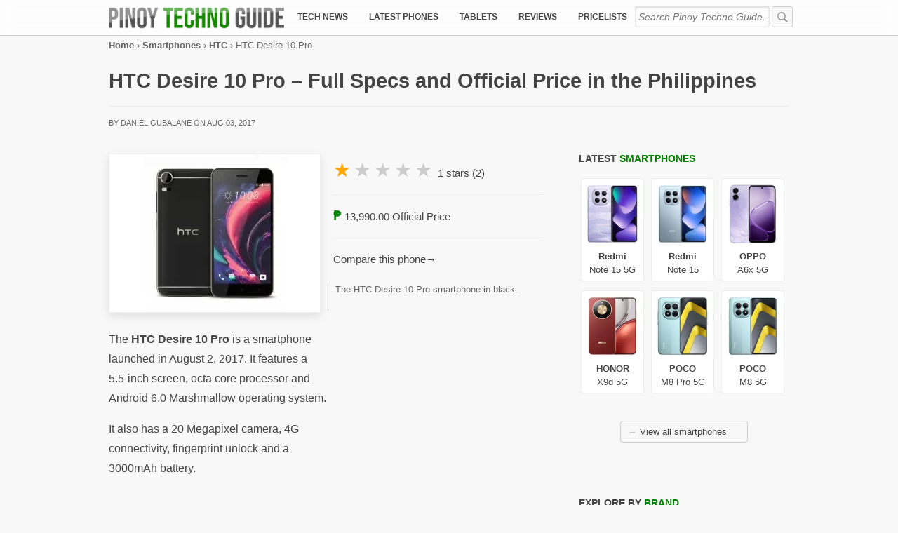

--- FILE ---
content_type: text/html; charset=UTF-8
request_url: https://www.pinoytechnoguide.com/smartphones/htc-desire-10-pro
body_size: 35153
content:
<!doctype html>
<!-- Microdata markup added by Google Structured Data Markup Helper. -->
<html lang="en" xmlns="http://www.w3.org/1999/xhtml" dir="ltr">
  
<link rel="profile" href="http://gmpg.org/xfn/11" />
<meta http-equiv="Content-Type" content="text/html; charset=UTF-8" />
<meta property="fb:app_id" content="204102246366851" />
<meta property="fb:pages" content="285618378207742" />
<meta property="fb:admins" content="danielgubalane"/>
<meta name='impact-site-verification' value='90e2125d-1588-42bf-afa1-5f3c717fc640'>

<title>HTC Desire 10 Pro – Full Specs and Official Price in the Philippines</title>
<meta name="author" content="Daniel Gubalane"/>
<meta name="viewport" content="initial-scale=1, maximum-scale=10"/>
<link rel="icon" type="image/svg+xml" href="/favicon.svg">
<link rel="alternate icon" href="/favicon.ico">

<link rel="manifest" href="/manifest.json">
<meta name="msapplication-TileColor" content="#ffffff">
<meta name="msapplication-TileImage" content="/ms-icon-144x144.png">
<meta name="theme-color" content="#ffffff">
<meta name="robots" content="max-image-preview:large">


<meta name='robots' content='index, follow, max-image-preview:large, max-snippet:-1, max-video-preview:-1' />
	<style>img:is([sizes="auto" i], [sizes^="auto," i]) { contain-intrinsic-size: 3000px 1500px }</style>
	
	<!-- This site is optimized with the Yoast SEO plugin v26.7 - https://yoast.com/wordpress/plugins/seo/ -->
	<meta name="description" content="Complete list of specifications, features, availability and official price of the HTC Desire 10 Pro smartphone in the Philippines." />
	<link rel="canonical" href="https://www.pinoytechnoguide.com/smartphones/htc-desire-10-pro" />
	<meta property="og:locale" content="en_US" />
	<meta property="og:type" content="article" />
	<meta property="og:title" content="HTC Desire 10 Pro - Full Specs and Official Price in the Philippines" />
	<meta property="og:description" content="Complete list of specifications, features, availability and official price of the HTC Desire 10 Pro smartphone in the Philippines." />
	<meta property="og:url" content="https://www.pinoytechnoguide.com/smartphones/htc-desire-10-pro" />
	<meta property="og:site_name" content="Pinoy Techno Guide" />
	<meta property="article:publisher" content="https://www.facebook.com/PinoyTechnoGuide" />
	<meta property="og:image" content="https://www.pinoytechnoguide.com/wp-content/uploads/2017/08/HTC-Desire-10-Pro.jpg" />
	<meta property="og:image:width" content="640" />
	<meta property="og:image:height" content="480" />
	<meta property="og:image:type" content="image/jpeg" />
	<meta name="twitter:card" content="summary_large_image" />
	<meta name="twitter:site" content="@pinoytechguide" />
	<!-- / Yoast SEO plugin. -->


<link rel="amphtml" href="https://www.pinoytechnoguide.com/smartphones/htc-desire-10-pro?amp" /><meta name="generator" content="AMP for WP 1.1.11"/><style id='classic-theme-styles-inline-css' type='text/css'>
/*! This file is auto-generated */
.wp-block-button__link{color:#fff;background-color:#32373c;border-radius:9999px;box-shadow:none;text-decoration:none;padding:calc(.667em + 2px) calc(1.333em + 2px);font-size:1.125em}.wp-block-file__button{background:#32373c;color:#fff;text-decoration:none}
</style>
<style id='global-styles-inline-css' type='text/css'>
:root{--wp--preset--aspect-ratio--square: 1;--wp--preset--aspect-ratio--4-3: 4/3;--wp--preset--aspect-ratio--3-4: 3/4;--wp--preset--aspect-ratio--3-2: 3/2;--wp--preset--aspect-ratio--2-3: 2/3;--wp--preset--aspect-ratio--16-9: 16/9;--wp--preset--aspect-ratio--9-16: 9/16;--wp--preset--color--black: #000000;--wp--preset--color--cyan-bluish-gray: #abb8c3;--wp--preset--color--white: #ffffff;--wp--preset--color--pale-pink: #f78da7;--wp--preset--color--vivid-red: #cf2e2e;--wp--preset--color--luminous-vivid-orange: #ff6900;--wp--preset--color--luminous-vivid-amber: #fcb900;--wp--preset--color--light-green-cyan: #7bdcb5;--wp--preset--color--vivid-green-cyan: #00d084;--wp--preset--color--pale-cyan-blue: #8ed1fc;--wp--preset--color--vivid-cyan-blue: #0693e3;--wp--preset--color--vivid-purple: #9b51e0;--wp--preset--gradient--vivid-cyan-blue-to-vivid-purple: linear-gradient(135deg,rgba(6,147,227,1) 0%,rgb(155,81,224) 100%);--wp--preset--gradient--light-green-cyan-to-vivid-green-cyan: linear-gradient(135deg,rgb(122,220,180) 0%,rgb(0,208,130) 100%);--wp--preset--gradient--luminous-vivid-amber-to-luminous-vivid-orange: linear-gradient(135deg,rgba(252,185,0,1) 0%,rgba(255,105,0,1) 100%);--wp--preset--gradient--luminous-vivid-orange-to-vivid-red: linear-gradient(135deg,rgba(255,105,0,1) 0%,rgb(207,46,46) 100%);--wp--preset--gradient--very-light-gray-to-cyan-bluish-gray: linear-gradient(135deg,rgb(238,238,238) 0%,rgb(169,184,195) 100%);--wp--preset--gradient--cool-to-warm-spectrum: linear-gradient(135deg,rgb(74,234,220) 0%,rgb(151,120,209) 20%,rgb(207,42,186) 40%,rgb(238,44,130) 60%,rgb(251,105,98) 80%,rgb(254,248,76) 100%);--wp--preset--gradient--blush-light-purple: linear-gradient(135deg,rgb(255,206,236) 0%,rgb(152,150,240) 100%);--wp--preset--gradient--blush-bordeaux: linear-gradient(135deg,rgb(254,205,165) 0%,rgb(254,45,45) 50%,rgb(107,0,62) 100%);--wp--preset--gradient--luminous-dusk: linear-gradient(135deg,rgb(255,203,112) 0%,rgb(199,81,192) 50%,rgb(65,88,208) 100%);--wp--preset--gradient--pale-ocean: linear-gradient(135deg,rgb(255,245,203) 0%,rgb(182,227,212) 50%,rgb(51,167,181) 100%);--wp--preset--gradient--electric-grass: linear-gradient(135deg,rgb(202,248,128) 0%,rgb(113,206,126) 100%);--wp--preset--gradient--midnight: linear-gradient(135deg,rgb(2,3,129) 0%,rgb(40,116,252) 100%);--wp--preset--font-size--small: 13px;--wp--preset--font-size--medium: 20px;--wp--preset--font-size--large: 36px;--wp--preset--font-size--x-large: 42px;--wp--preset--spacing--20: 0.44rem;--wp--preset--spacing--30: 0.67rem;--wp--preset--spacing--40: 1rem;--wp--preset--spacing--50: 1.5rem;--wp--preset--spacing--60: 2.25rem;--wp--preset--spacing--70: 3.38rem;--wp--preset--spacing--80: 5.06rem;--wp--preset--shadow--natural: 6px 6px 9px rgba(0, 0, 0, 0.2);--wp--preset--shadow--deep: 12px 12px 50px rgba(0, 0, 0, 0.4);--wp--preset--shadow--sharp: 6px 6px 0px rgba(0, 0, 0, 0.2);--wp--preset--shadow--outlined: 6px 6px 0px -3px rgba(255, 255, 255, 1), 6px 6px rgba(0, 0, 0, 1);--wp--preset--shadow--crisp: 6px 6px 0px rgba(0, 0, 0, 1);}:where(.is-layout-flex){gap: 0.5em;}:where(.is-layout-grid){gap: 0.5em;}body .is-layout-flex{display: flex;}.is-layout-flex{flex-wrap: wrap;align-items: center;}.is-layout-flex > :is(*, div){margin: 0;}body .is-layout-grid{display: grid;}.is-layout-grid > :is(*, div){margin: 0;}:where(.wp-block-columns.is-layout-flex){gap: 2em;}:where(.wp-block-columns.is-layout-grid){gap: 2em;}:where(.wp-block-post-template.is-layout-flex){gap: 1.25em;}:where(.wp-block-post-template.is-layout-grid){gap: 1.25em;}.has-black-color{color: var(--wp--preset--color--black) !important;}.has-cyan-bluish-gray-color{color: var(--wp--preset--color--cyan-bluish-gray) !important;}.has-white-color{color: var(--wp--preset--color--white) !important;}.has-pale-pink-color{color: var(--wp--preset--color--pale-pink) !important;}.has-vivid-red-color{color: var(--wp--preset--color--vivid-red) !important;}.has-luminous-vivid-orange-color{color: var(--wp--preset--color--luminous-vivid-orange) !important;}.has-luminous-vivid-amber-color{color: var(--wp--preset--color--luminous-vivid-amber) !important;}.has-light-green-cyan-color{color: var(--wp--preset--color--light-green-cyan) !important;}.has-vivid-green-cyan-color{color: var(--wp--preset--color--vivid-green-cyan) !important;}.has-pale-cyan-blue-color{color: var(--wp--preset--color--pale-cyan-blue) !important;}.has-vivid-cyan-blue-color{color: var(--wp--preset--color--vivid-cyan-blue) !important;}.has-vivid-purple-color{color: var(--wp--preset--color--vivid-purple) !important;}.has-black-background-color{background-color: var(--wp--preset--color--black) !important;}.has-cyan-bluish-gray-background-color{background-color: var(--wp--preset--color--cyan-bluish-gray) !important;}.has-white-background-color{background-color: var(--wp--preset--color--white) !important;}.has-pale-pink-background-color{background-color: var(--wp--preset--color--pale-pink) !important;}.has-vivid-red-background-color{background-color: var(--wp--preset--color--vivid-red) !important;}.has-luminous-vivid-orange-background-color{background-color: var(--wp--preset--color--luminous-vivid-orange) !important;}.has-luminous-vivid-amber-background-color{background-color: var(--wp--preset--color--luminous-vivid-amber) !important;}.has-light-green-cyan-background-color{background-color: var(--wp--preset--color--light-green-cyan) !important;}.has-vivid-green-cyan-background-color{background-color: var(--wp--preset--color--vivid-green-cyan) !important;}.has-pale-cyan-blue-background-color{background-color: var(--wp--preset--color--pale-cyan-blue) !important;}.has-vivid-cyan-blue-background-color{background-color: var(--wp--preset--color--vivid-cyan-blue) !important;}.has-vivid-purple-background-color{background-color: var(--wp--preset--color--vivid-purple) !important;}.has-black-border-color{border-color: var(--wp--preset--color--black) !important;}.has-cyan-bluish-gray-border-color{border-color: var(--wp--preset--color--cyan-bluish-gray) !important;}.has-white-border-color{border-color: var(--wp--preset--color--white) !important;}.has-pale-pink-border-color{border-color: var(--wp--preset--color--pale-pink) !important;}.has-vivid-red-border-color{border-color: var(--wp--preset--color--vivid-red) !important;}.has-luminous-vivid-orange-border-color{border-color: var(--wp--preset--color--luminous-vivid-orange) !important;}.has-luminous-vivid-amber-border-color{border-color: var(--wp--preset--color--luminous-vivid-amber) !important;}.has-light-green-cyan-border-color{border-color: var(--wp--preset--color--light-green-cyan) !important;}.has-vivid-green-cyan-border-color{border-color: var(--wp--preset--color--vivid-green-cyan) !important;}.has-pale-cyan-blue-border-color{border-color: var(--wp--preset--color--pale-cyan-blue) !important;}.has-vivid-cyan-blue-border-color{border-color: var(--wp--preset--color--vivid-cyan-blue) !important;}.has-vivid-purple-border-color{border-color: var(--wp--preset--color--vivid-purple) !important;}.has-vivid-cyan-blue-to-vivid-purple-gradient-background{background: var(--wp--preset--gradient--vivid-cyan-blue-to-vivid-purple) !important;}.has-light-green-cyan-to-vivid-green-cyan-gradient-background{background: var(--wp--preset--gradient--light-green-cyan-to-vivid-green-cyan) !important;}.has-luminous-vivid-amber-to-luminous-vivid-orange-gradient-background{background: var(--wp--preset--gradient--luminous-vivid-amber-to-luminous-vivid-orange) !important;}.has-luminous-vivid-orange-to-vivid-red-gradient-background{background: var(--wp--preset--gradient--luminous-vivid-orange-to-vivid-red) !important;}.has-very-light-gray-to-cyan-bluish-gray-gradient-background{background: var(--wp--preset--gradient--very-light-gray-to-cyan-bluish-gray) !important;}.has-cool-to-warm-spectrum-gradient-background{background: var(--wp--preset--gradient--cool-to-warm-spectrum) !important;}.has-blush-light-purple-gradient-background{background: var(--wp--preset--gradient--blush-light-purple) !important;}.has-blush-bordeaux-gradient-background{background: var(--wp--preset--gradient--blush-bordeaux) !important;}.has-luminous-dusk-gradient-background{background: var(--wp--preset--gradient--luminous-dusk) !important;}.has-pale-ocean-gradient-background{background: var(--wp--preset--gradient--pale-ocean) !important;}.has-electric-grass-gradient-background{background: var(--wp--preset--gradient--electric-grass) !important;}.has-midnight-gradient-background{background: var(--wp--preset--gradient--midnight) !important;}.has-small-font-size{font-size: var(--wp--preset--font-size--small) !important;}.has-medium-font-size{font-size: var(--wp--preset--font-size--medium) !important;}.has-large-font-size{font-size: var(--wp--preset--font-size--large) !important;}.has-x-large-font-size{font-size: var(--wp--preset--font-size--x-large) !important;}
:where(.wp-block-post-template.is-layout-flex){gap: 1.25em;}:where(.wp-block-post-template.is-layout-grid){gap: 1.25em;}
:where(.wp-block-columns.is-layout-flex){gap: 2em;}:where(.wp-block-columns.is-layout-grid){gap: 2em;}
:root :where(.wp-block-pullquote){font-size: 1.5em;line-height: 1.6;}
</style>
<link rel="https://api.w.org/" href="https://www.pinoytechnoguide.com/wp-json/" /><link rel="alternate" title="JSON" type="application/json" href="https://www.pinoytechnoguide.com/wp-json/wp/v2/smartphones/12572" /><link rel='shortlink' href='https://www.pinoytechnoguide.com/?p=12572' />
<link rel="alternate" title="oEmbed (JSON)" type="application/json+oembed" href="https://www.pinoytechnoguide.com/wp-json/oembed/1.0/embed?url=https%3A%2F%2Fwww.pinoytechnoguide.com%2Fsmartphones%2Fhtc-desire-10-pro" />
<link rel="alternate" title="oEmbed (XML)" type="text/xml+oembed" href="https://www.pinoytechnoguide.com/wp-json/oembed/1.0/embed?url=https%3A%2F%2Fwww.pinoytechnoguide.com%2Fsmartphones%2Fhtc-desire-10-pro&#038;format=xml" />

  <!--[if lt IE 9]>
    <script src="https://cdnjs.cloudflare.com/ajax/libs/html5shiv/3.7.3/html5shiv.js"></script>
  <![endif]-->


  
<style type="text/css">
.featured-post-contents,
.featured_caption,	
.index-title,
.pagination,
.post-item,
.post-item-contents {
    box-sizing: border-box
}

body,
fieldset,
form,
html,
legend,
li,
ol,
ul {
    margin: 0;
    padding: 0;
    font-family: apple-system, BlinkMacSystemFont, "Segoe UI", Helvetica, Roboto, Arial, sans-serif;
    line-height: 1.5;
    color: #444;
	-webkit-font-smoothing: subpixel-antialiased;
}

body,
html {
    width: 100%;
    height: 100%;
	scroll-behavior: smooth;
}

h1,
h2,
h3,
h4,
h5,
h6,
p {
    margin-top: 0
}

fieldset,
img {
    border: 0
}

legend {
    color: #000
}

li {
    list-style: none
}

sup {
    vertical-align: text-top
}

sub {
    vertical-align: text-bottom
}

table {
    border-collapse: collapse;
    border-spacing: 0
}

caption,
td,
th {
    text-align: left;
    vertical-align: top;
    font-weight: 400
}

#menu,
#menu-button,
.button,
.lazada3,
.navigation a {
    text-align: center;
}

input,
select,
textarea {
    font-size: 90%;
    line-height: 1.1
}

abbr,
acronym {
    border-bottom: .1em dotted;
    cursor: help
}

a {
    text-decoration: none
}



a:hover {
    text-decoration: underline
}

.post_meta {
	margin-top: .5em;
	margin-bottom: .5em;
}
.adx {
	min-height: 150px;
}

.green_ghost {
    border: solid 1px green;
    padding: 0 5px;
    border-radius: 5px;
}

.green_pill {
    color: #fff;
    display: inline-block;
    padding: 2px 8px;
    font-size: .75em;
    border-radius: 5px;
    background: green;
	text-transform: uppercase;
	margin-right: 4px;
	text-decoration: none;

}

.promo_x {
	max-width: 100%;
}
.promo_x img {
	max-width: 100%;
	min-height: 100px;
	height: auto;
}

.s_label {
	color: #666;
    display: inline-block;
    padding: 3px 8px;
    border-radius: 3px;
    background: #ccc;
	text-transform: uppercase;
	margin-right: 4px;
	text-decoration: none;
}

.orange_pill {
    display: inline-block;
    padding: 2px 8px;
    font-size: .75em;
    border-radius: 5px;
	text-transform: uppercase;
	margin-right: 4px;
	line-height: 2em;
    font-weight: bold;
	transition: ease-in 0.2s;
	border: solid 1px orange;
}
.orange_pill:hover {
	border: solid 1px green;
	color: orange;
}

.gray_pill {
    color: #fff;
    display: inline-block;
	text-decoration: none;
    padding: 2px 8px;
    font-size: .75em;
    border-radius: 5px;
    background: gray;
	text-shadow: 0px 0px 1px 2px rgba(0,0,0,.3);
	text-transform: uppercase;
	margin-right: 4px;
}

.articlebody blockquote {
    background: #fff;
    padding: 2% 5%;
    border-radius: 4px;
    box-shadow: 1px 4px 5px rgba(0,0,0,.1);
    border: solid 1px #eee;
    border-bottom: solid 1px #ddd;
    margin: 0;
    margin-bottom: 1em;
}

blockquote.tiktok-embed {
    box-shadow: none;
    border: none;
}

.flxd {
		margin-bottom: 2em;
		margin-top: 2em;
		min-height: 120px;
		width: 100%;
}


.adx2022 {
	background: #eeeeee;
}
#main [id^="innity_adslot"]{
    margin-bottom: 3em !important;
	min-height: 200px;
}

.innity-apps-growplus {
	margin-top: 1em !important;
	margin-bottom: 1em !important;
}

.mobile_img img {
	background: #eee;
}
.specslist-list li {
    margin-bottom: 0.5em;
}
#main .innity-in-post::after {
    content: "";
    display: block;
    height: 2em;
}

#main .innity-in-post::before {
    content: "";
    display: block;
    height: 1em;
}

.pricelist-ad1 {
    margin-bottom: 1em;
}

.logo-img {
	background: green;
    border-radius: 50%;
}
.body_img {
	width: 100%;
	height: auto;
}

.aligncenter {
    margin: auto;
	max-width: 100%;
	height: auto;
    text-align: center;
    align-self: center;
    display: block;
    align-content: center;
}

#header {
    width: 100%;
    height: 50px;
    position: fixed;
    top: 0;
    left: 0;
    z-index: 999999;
    background: rgba(255,255,255,0.75);
	backdrop-filter: blur(10px);
    border-bottom: solid 1px #ccc;
    transition: ease-in .2s;
}

.fix-it {
    position: fixed;
    left: 0;
    background: #fff !important;
    border-bottom: solid 1px #ccc;
    margin-top: -1px;
	box-shadow: 0 0 10px rgba(0, 0, 0, .2);
	z-index: 8;
}
.fix-bread {
	margin-top: 100px !important;
}
.fix-mobile-img {
	margin-bottom: 60px !important;
}

.adx_home {
	margin-bottom: 2em;
	min-height: 200px;
}

.recent-reviews li {
	margin: auto;
	margin-bottom: 20px;
	height: 150px;
	width: 100%;
	overflow: hidden;
	box-shadow: 5px 5px 50px rgb(0 0 0 / 10%);
	transition: ease-in 0.2s;
}
.recent-reviews li:hover {
	box-shadow: 5px 5px 50px rgb(0 0 0 / 20%);
}
.recent-reviews li a {
	display: block;
    width: 100%;
    height: 150px;
	color: inherit;
}
.recent-reviews li a:hover {
	text-decoration: none;
}
.recent-reviews li img {
    width: 150px;
	height: 150px;
	float: left;
	margin-right: 10px;
}
.rr_brand {
    display: inline-block;
    background: green;
    color: #fff;
    padding: 2px 12px;
    font-size: .8em;
    margin-top: 8px;
    border-radius: 4px;
}
.rr_title {
    display: block;
    color: #333;
    margin-top: 5px;
}
.rr_label {
    display: block;
	font-size: .8em;
}
.rr_label .little_stars {
    color: orange;
    font-size: 1.5em;
}

/*
.recent-reviews li {
	margin: auto;
	margin-bottom: 20px;
	height: 150px;
	width: 100%;
	max-width: 300px;
	overflow: hidden;
	box-shadow: 5px 5px 50px rgb(0 0 0 / 10%);
}
.recent-reviews li a {
	display: block;
    width: 100%;
    height: 150px;
}
.recent-reviews li img {
    width: 150px;
	height: 150px;
	float: left;
}
.rr_title {
    display: block;
    width: 220px;
    position: absolute;
    margin-left: 80px;
    background: rgba(0 130 0 / 80%);
    color: #fff;
    margin-top: 10px;
    padding: 10px;
    box-sizing: border-box;
    height: 40px;
    overflow: hidden;
    font-size: 15px;
    font-weight: bold;
    line-height: 15px;
    vertical-align: middle;
	box-shadow: -5px 10px 10px rgb(0 0 0 / 20%);
    border: solid 1px #aeebae;
	transition: ease-in 0.2s;
}
.rr_title:hover {
	padding-left: 14px;
	background: green;
}
.rr_label {
    width: 180px;
    z-index: 4;
    height: 80px;
    position: absolute;
    margin-top: 60px;
    display: block;
    margin-left: 120px;
    box-sizing: border-box;
    padding: 5px;
    color: #666;
    text-align: right;
	font-size: .8em;
}
.rr_label .little_stars {
    color: orange;
    font-size: 1.8em;
}
*/
.widget .section-title {
	padding-top: 0;
}

.shadow {
    box-shadow: 0 0 10px rgba(0, 0, 0, .2);
}

.banner001 {
	width: 100%;
	text-align: center;
	margin: auto;
	height: 300px;
	border-bottom: solid 1px #f8f8f8;
	
}
.banner002 {
	width: 94%;
	margin: auto;
}
.banner002 ins {
	background-color: #f8f8f8;
}

.site-width {
    width: 100%;
    max-width: 970px;
    margin: auto;
	box-sizing: border-box;
}

.header-width {
    height: 50px;
    display: flex;
    flex-direction: row;
    align-items: center;
    padding-right: 5px;
}

.logo {
    display: block;
    margin-left: 5px;
    height: 40px;
}

.header-search {
    width: auto;
    flex-grow: 1;
    margin-left: 5px
}

.green {
	color: green;
}
.red {
	color: red;
}


.searchx {
	float: none !important;
    margin-bottom: 60px;
    margin-left: 0;
}

.header-search #search {
    border: none;
    height: 30px;
    line-height: 30px;
    font-style: italic;
    width: 96%;
    transition: ease-in .2s;
	background: transparent;
}

#fb-opn {
    background: #4267b2;
    color: #fff;
    width: 100%;
    border: none;
    font-size: 1em;
    line-height: 2em;
    border-radius: 4px;
    cursor: pointer;
    font-weight: bold;
	
}

.iframe2 {
    position: relative;
    overflow: hidden;
    padding-top: 56.25%;
}

.iframe3 {
    position: absolute;
    top: 0;
    left: 0;
    width: 100%;
    height: 100%;
    border: 0;
}

.google-auto-placed {
    padding: 1.5em 0;
}

.fb-opn {
    background-color: #ccc !important;
    visibility: hidden;
	  opacity: 0;
	  transition: visibility 0s 2s, opacity 2s linear;
}

.header-search button {
    display: none
}

.post-links {
	margin-top: 2em;
	margin-bottom: 3em;
}

#menu-button {
    width: 30px;
    height: 40px;
    line-height: 38px;
    color: #666;
    font-size: 20px;
    display: block;
    text-decoration: none;
    padding-left: 10px;
    padding-top: 9px
}

.wp-caption.alignright {
    width: auto !important;
    float: right;
    margin-left: 5px;
}

.wp-caption {
    max-width: 100%;
    box-sizing: border-box;
}

.comments-area {
	display: none;
}

.hide {
    display: none
}

.latest-phones {
    width: 100%;
	
}

.aligned-images {
    width: 100%;
    max-width: 600px;
}

.aligned-images .alignnone {
    float: left;
    width: 33.33% !important;
    overflow: hidden;
}

.in-feed-article {
	padding-bottom: 20px;
}

.xtr15 {
    width: 300px;
    height: 250px;
}

.in-feed-specs {
	padding: 5px;
	box-sizing: border-box;
	text-align: center;
	padding-bottom: 1px;
}

.end-specs {
    margin: auto;
    width: 300px;
    height: 250px;
}

.x20 {
	margin: auto;
	text-align: center;
}

.latest-smartphones-single .latest-phone {
	width: 150px;
	background: #fff;
    border-radius: 3px;
    margin-right: 10px;
	border: solid 1px #e5e5e5;
	
}

.latest-smartphones-single .section-link {
	max-width: 140px;
}

.latest-phone {
    width: 90px;
    overflow: hidden;
    display: inline-block;
    vertical-align: text-top;
    margin-bottom: 10px;
    transition: ease-in 0.2s;
    padding-bottom: 5px;
    border: solid 1px #fff;
	box-sizing: border-box;
	margin-left: 3px;
    margin-right: 3px;
}
.latest-phone:hover {
    border: solid 1px #ccc;
    box-shadow: 0px 2px 3px rgba(0,0,0,.2);
    border-radius: 4px;
}
.latest-phone:hover>a {
    text-decoration: none;
}
.widget-link {
    margin: auto;
    margin-top: 5px;
    width: 160px;
    display: block;
    font-size: .8em;
    border: solid 1px #ccc;
    padding: 5px 10px;
    border-radius: 4px;
    color: inherit;
	transition: ease-in 0.2s;
}

.sidebar-ad1 {
	background: #eee;
	margin: auto;
	width: 300px;
	height: 250px;
}

.sidebar-ad2 {
	margin: auto;
	width: 300px;
}

.list {
	counter-reset: list_item;
}

.list li {
    margin-top: 2em;
    margin-bottom: 3em;
    display: block;
    padding-bottom: 2em;
}

.list_item:before {
	counter-increment: list_item;
    content: counter(list_item) ". ";
    display: inline-block;
    margin-right: .2em;
	color: green;
}

.list_item {
	display: inline-block;
	max-width: 70%;
	font-size: 1.2em !important;
}

.list li h2 a {
	color: inherit;
}

.list li a:hover {
	color: inherit;
}

.list_score {
    display: inline-block;
    font-size: 1.2em;
    font-weight: bold;
    color: green;
}

.list_price {
	font-size: 1em;
}

.list_img {
    float: left;
    border: solid 1px #eee;
    margin-right: 1em;
	max-width: 35% !important;
}

.list_highlights {
    min-height: 150px;
	font-size: .9em;
	line-height: 1.6em;
}

.list_highlights span:before {
	content: "• ";
	display: inline;
}


.ad-info {
    display: none;
    position: absolute;
    margin-left: 284px;
    margin-top: -258px;
    font-size: 16px;
    color: rgba(255,255,255,.8);
}
.ad-info:hover {
    color: rgba(255,255,255,1);
}

.specs-latest-phones h3 {
    font-size: 1em;
    font-weight: normal;
    padding-top: 1em;
}
.specs-latest-phones {
    border-bottom: solid 1px #eee;
    margin-bottom: 2em;
}
.widget-link:hover {
	text-decoration: none;
	box-shadow: 0px 2px 3px rgba(0,0,0,.1);
	border: solid 1px #999;
}

.latest-phone a {
    color: inherit;
}
.new-phone {
    width: 100%;
    height: auto;
}
.new-brand {
    display: block;
    text-align: center;
    font-size: .8em;
    font-weight: bold;
}
.new-name {
    display: block;
    text-align: center;
    font-size: .8em;
}

.show {
    display: block !important;
}

.banner2 {
    width: 100%;
    text-align: center;
    padding: 5px 0;
	background: #f8f8f8;
    border-bottom: solid 1px #eee;
	transition: ease-in 0.2s;
}

.banner2:hover {background: #ddd}

.x33cvr {
    width: 92%;
    height: 250px;
    background: #fff;
    position: absolute;
    margin-top: -280px;
	display: none;
}
.x34cvr {
	width: 92%;
    height: 250px;
    background: #f1f1f1;
    margin-top: -280px;
}

.banner2-wrapper {
    width: 100%;
    max-height: 90px;
	overflow: hidden;
    margin: auto;
}
.mn_mobile {
	width: 90%;
	margin-left: 4%;
	margin-top: 1em;
	margin-bottom: 2em;
}

#main {
    padding-top: 50px;
}

.ph-content {
	max-width: 92%;
	margin: auto;
}

.ph-photo {
	float: left;
}

.ph-article {
    float: left;
    max-width: 520px;
    margin-left: 20px;
}

.comment_header {
	font-size: 1.4em;
	color: #666;
	margin-bottom: 10px;
}
.comment_button {
	border: solid 1px #ccc;
	border-radius: 5px;
	width: 100%;
	display: block;
	text-align: center;
	padding: 10px;
	box-sizing: border-box;
	color: inherit;
}
.comment_button:hover {
	border: solid 1px #666;
	text-decoration: none;
}

.yt, .yt iframe {
    width: 100%;
    aspect-ratio: 16/9;
	height: auto;
	background: #000;
}

.featured-image {
    width: 100%;
    height: auto;
    min-height: 100px
}

.featured-post-image {
    width: 100%;
    height: 300px;
	background: rgba(0,0,0,.01);
    background-repeat: no-repeat;
    background-size: cover;
    background-position: center;
	// box-shadow: inset 5px 5px 20px rgba(0,0,0,.08);
}

.featured-post-image.wide {
	height: 180px;
}	


.featured-label {
    padding: 3px 8px;
    background: rgba(0, 0, 0, .5);
    color: #fff;
    text-transform: uppercase;
    font-size: .7em;
    float: left;
    z-index: 2
}

.index-header {
    font-size: 1.4em;
    border-bottom: solid 1px #eee;
    padding-bottom: .5em;
    max-width: 620px
}

.rec {
    width: 180px;
    height: 200px;
    background-size: cover;
    background-position: center;
    border: solid 1px #ccc;
    border-radius: 4px;
	transition: ease-in 0.2s;
}

.rec_title {
    display: block;
    margin-top: 1em;
    margin-bottom: 1em;
    font-size: .9em;
    color: #444;
    font-weight: bold;
    width: 180px;
    text-align: center;
}

.articlebody img, .separator a img {
    max-width: 100%;
    height: auto;
}

.separator a {
    margin-left: 0 !important;
    margin-right: 0 !important;
}

#abdMasthead {
    margin: auto;
	height: auto !important;
}
#abdMasthead iframe {
	margin-top: 5px !important;
}

.masthead {
	overflow: hidden;
}

#masthead-aff {
    margin: auto;
    margin-top: 5px;
    max-width: 970px;
	min-height: 250px;
}

#AbdPopupAd iframe {
	max-width: 468px;
	max-height: 280px;
	overflow: hidden;
}

.rec_button {
    display: block;
    width: 80px;
    background: orange;
	border: solid 1px orange;
    color: #fff;
    text-align: center;
    font-size: .9em;
    font-weight: bold;
    height: 80px;
    line-height: 80px;
    border-radius: 50%;
    float: left;
    margin-top: -140px;
    margin-left: 200px;
}

.recs a:hover {
	text-decoration: none;
}

.rec_button:hover {
	background: #fff;
	color: orange;
}

.rec:hover {
	border: solid 1px #999;
}



.mobile-banner-close {
    display: inline-block;
    position: absolute;
    right: 0;
    width: 20px;
    height: 20px;
    background: rgba(255,255,255,0.75);
	backdrop-filter: blur(10px);
	margin-top: -25px;
    color: #ccc;
    line-height: 20px;
	color: #666;
	font-size: 20px;
	font-weight: bold;
	line-height: 20px;
	box-shadow: -3px -5px 5px rgba(0,0,0,.1);
	border-top-left-radius: 5px;
}
.mobile-banner-close:hover {
	color: #000;
	text-decoration: none;
}

.table-of-contents li {
    list-style: none;
    display: inline-block;
    padding: 5px;
    margin-bottom: 5px;
    background: #f8f8f8;
    border: solid 1px #eee;
    border-radius: 3px;
    margin-right: 5px;
    text-transform: uppercase;
    font-size: 90%;
	border-top: solid 1px #fff;
	box-shadow: 0px -1px 0px #eee;
}
.table-of-contents li a {
	color: inherit;
}

.table-of-contents li:hover {
	box-shadow: 0px -1px 0px #ddd;
	border: solid 1px #ddd;
	border-top: solid 1px #fff;
	background: #f5f5f5;
}
.table-of-contents li a:hover {
	text-decoration: none;
}

.table-of-contents {
	margin-bottom: 2em;
	margin-left: 10px;
    font-size: 90%;
}

.promo {
    margin-bottom: 10px;
    margin-top: 10px;
    background: #fff;
    padding: 10px;
    width: 100%;
    box-sizing: border-box;
    box-shadow: 0 2px 6px rgba(0,0,0,.1);
}

.promo a {
	font-weight: normal;
    color: inherit;
    text-decoration: underline;
    font-size: 90%;
}

.banner-info {
	display: inline-block;
    position: absolute;
    margin-left: 713px;
    width: 15px;
    height: 15px;
    background: rgba(0,0,0,.6);
    color: #eee;
    line-height: 13px;
    font-size: 12px;
    font-family: serif;
    font-style: italic;
}
.banner-info:hover {
	color: #fff;
    text-decoration: none;
    background: #000;
}

.index-header a {
    color: inherit
}

#if_abd_media_1493894211 {
    box-shadow: -5px 5px 15px rgba(0,0,0,.5);
    background: #fff;
    padding: 5px;
}

.fixedtop {
    position: fixed;
    top: 49px !important;
    background: #fff;
    border: solid 10px #fff;
    margin-left: -10px;
    box-shadow: 0px 5px 5px rgba(0,0,0,.3);
    z-index: 10;
}

.index-header a:hover {
    color: inherit;
    text-decoration: none
}

.featured-post {
    margin-bottom: 2em
}

.wp-caption img {
    max-width: 100%;
    height: auto;
}

.cta .arrow {
    font-size: 20px;
    display: inline-block;
    margin-left: 10px;
    width: 20px;
    height: 20px;
    background: #006d00;
    border-radius: 50%;
    line-height: 15px;
    margin-top: 3px;
    position: absolute
}

#menu a,
.button {
    line-height: 40px;
    font-weight: 700;
    text-decoration: none;
    text-transform: uppercase
}

.index-title {
    width: 100%;
    padding: .5em 2% 0;
    font-size: 1.2em
}

.content {
    width: 100%;
    margin: auto
}

.pagination {
    border-top: solid 1px #ccc;
    margin-top: 2em;
    padding-top: 1em;
}

.pagination ul li {
    margin-left: 0!important;
	margin-right: 5px;
}

.pagination li {
    display: inline
}

.pagination li a,
.pagination li a:hover,
.pagination li.active a,
.pagination li.disabled {
    color: #fff;
    text-decoration: none;
    background-color: #666;
    border-radius: 3px;
    cursor: pointer;
    padding: 10px;
    display: inline-block;
    margin-top: 10px
}

.pagination li a:hover,
.pagination li.active a {
    background-color: green
}

.featured_caption {
    padding-bottom: .5em;
    font-size: 80%;
    color: #666;
    border-bottom: solid 1px #eee;
    margin-bottom: 1em
}

.header-search #search:focus {
    border: none;
    outline: 0;
    box-shadow: inset 0 0 5px rgba(0, 0, 0, .2);
    border-radius: 4px;
    padding-left: 5px
}

.articlebody p:first-child:first-letter {
	
}
.tablepress-table-description{clear:both;display:block}.tablepress{border-collapse:collapse;border-spacing:0;width:100%;margin-bottom:1em;border:none}.tablepress td,.tablepress th{padding:8px;border:none;background:0 0;text-align:left;float:none!important}.tablepress tbody td{vertical-align:top}.tablepress tbody td,.tablepress tfoot th{border-top:1px solid #ddd}.tablepress tbody tr:first-child td{border-top:0}.tablepress thead th{border-bottom:1px solid #ddd}.tablepress tfoot th,.tablepress thead th{background-color:#d9edf7;font-weight:700;vertical-align:middle}.tablepress .odd td{background-color:#f9f9f9}.tablepress .even td{background-color:#fff}.tablepress .row-hover tr:hover td{background-color:#f3f3f3}.tablepress img{margin:0;padding:0;border:none;max-width:none}.dataTables_wrapper{clear:both;margin-bottom:1em}.dataTables_wrapper .tablepress{clear:both;margin:0!important}.dataTables_length{float:left;white-space:nowrap}.dataTables_filter{float:right;white-space:nowrap}.dataTables_wrapper .dataTables_filter input{margin-left:.5em}.dataTables_info{clear:both;float:left;margin:4px 0 0}.dataTables_paginate{float:right;margin:4px 0 0}.dataTables_paginate a{color:#111!important;display:inline-block;outline:0;position:relative;text-decoration:underline;text-decoration:none;margin:0 5px}.dataTables_paginate a:first-child{margin-left:0}.dataTables_paginate a:last-child{margin-right:0}.paginate_button:hover{cursor:pointer;text-decoration:none}.paginate_button.disabled{color:#999!important;text-decoration:none;cursor:default}.paginate_button.current{font-weight:700;text-decoration:none;cursor:default}.dataTables_paginate.paging_simple{padding:0 15px}.paging_simple .paginate_button.next:after,.paging_simple .paginate_button.previous:before{text-align:left;font-family:TablePress;font-size:14px;font-weight:700;-webkit-font-smoothing:antialiased;content:"\f053";text-shadow:.1em .1em #666;position:absolute;top:0;right:auto;bottom:0;left:-14px;margin:auto;height:14px;width:14px;line-height:1}.paging_simple .paginate_button.next:after{text-align:right;content:"\f054";left:auto}.paginate_button:after,.paginate_button:before{color:#d9edf7}.paginate_button:hover:after,.paginate_button:hover:before{color:#049cdb}.paginate_button.disabled:after,.paginate_button.disabled:before{color:#f9f9f9}.dataTables_processing{display:none}.dataTables_scroll{clear:both}.dataTables_scrollBody{-webkit-overflow-scrolling:touch}.dataTables_wrapper .dataTables_scroll div.dataTables_scrollBody td>div.dataTables_sizing,.dataTables_wrapper .dataTables_scroll div.dataTables_scrollBody th>div.dataTables_sizing{height:0;overflow:hidden;margin:0!important;padding:0!important}.tablepress .sorting,.tablepress .sorting_asc,.tablepress .sorting_desc{position:relative;padding-right:20px;cursor:pointer;outline:0}.tablepress .sorting:after,.tablepress .sorting_asc:after,.tablepress .sorting_desc:after{font-family:TablePress;font-weight:400;font-size:14px;-webkit-font-smoothing:antialiased;position:absolute;top:0;bottom:0;left:auto;right:6px;margin:auto;height:14px;line-height:1}.tablepress .sorting:after{content:"\f0dc"}.tablepress .sorting_asc:after{content:"\f0d8";padding:0 0 2px}.tablepress .sorting_desc:after{content:"\f0d7"}.tablepress .sorting:hover,.tablepress .sorting_asc,.tablepress .sorting_desc{background-color:#049cdb}.dataTables_scrollBody .tablepress thead th:after{content:""}.dataTables_wrapper:after{content:"";display:block;clear:both;visibility:hidden;line-height:0;height:0}.dataTables_wrapper label input,.dataTables_wrapper label select{display:inline;margin:2px;width:auto}

.schedule-laz122018 {
	
}

.schedule-laz122018 td:first-child {
	width: 20%;
}
.schedule-laz122018 td:nth-child(3) {
	width: 10%;
}
.schedule-laz122018 td:nth-child(4) {
	width: 15%;
	font-weight: bold;
}


.smartphone-specs-table {
	margin-bottom: 4em;
    border: solid 1px #eee;
    box-shadow: 0 5px 5px rgba(0,0,0,.1);
}

.smartphone-specs-table th {
    font-size: 1.4em;
    font-weight: bold;
    padding: 5px;
    background: #f5f5f5;
    border-bottom: solid 1px #eee;
}

.smartphone-specs-table td:first-child {
    background: #f5f5f5;
}

.smartphone-specs-table td {
    padding: 5px;
    border-bottom: solid 1px #eee;
}

.ptg-list {
	counter-reset: counter1;
}
.ptg-list li {
    margin-bottom: 1em;
}
.ptg-list li:before {
	content: counter(counter1);
	counter-increment: counter1;
    float: left;
    margin-right: 5px;
    width: 30px;
    height: 30px;
    line-height: 30px;
    background: green;
    color: #fff;
    text-align: center;
    font-weight: bold;
    border-radius: 50%;
    box-shadow: 1px 1px 3px rgba(0,0,0,.2);
}

#menu {
    position: fixed;
    top: 50px;
    left: 0;
    z-index: 10;
    width: 100%;
    box-shadow: 0 15px 20px rgba(0, 0, 0, .2);
    border-bottom: solid 1px #bbb;
	background: #fff;
}

.post-item .medium,
.post-item .thumbnail-wrapper img {
    box-shadow: 0 0 2px rgba(0, 0, 0, .2)
}

.review-card-read {
	font-size: 12px;
    float: right;
    line-height: 26px;
    color: #fff;
    background: green;
    padding: 0 10px;
    border-radius: 3px;
	transition: ease-in 0.2s;
}

.review-card-read:hover {
	text-decoration: none;
	background: #006700;
	color: #fff;
}

.review-card-permalink {
	color: inherit;
}

.review-card-share {
    font-size: 12px;
    float: right;
    line-height: 26px;
    color: #666;
    background: #fff;
    padding: 0 10px;
    border-radius: 3px;
    transition: ease-in 0.2s;
    border: solid 1px;
}

.review-card-share:hover {
	text-decoration: none;
	background: #ddd;
	color: #666;
}

.review-cards-wrapper {
	margin-top: 20px;
}



.review-cards-wrapper .review-card {
    width: 300px;
    display: inline-block;
    margin-right: 20px;
}

.review-cards-wrapper .review-card h2 {
    font-size: 1.2em;
    line-height: 1.2em;
    margin-bottom: 0.5em;
}

.review-cards-wrapper .review-card .review-card-image {
    max-height: 180px;
    min-height: 180px;
    overflow: hidden;
}

.review-cards-wrapper .review-card .review-card-image img {
	min-height: 180px;
}

.review-cards-wrapper .review-card .review-card-details {
    padding-left: 0;
    margin-top: 10px;
    min-height: 160px;
    margin-bottom: 20px;
}

#menu a {
    display: block;
    width: 100%;
    margin: auto;
    height: 40px;
    border-top: solid 1px #ccc;
    color: #444;
    font-size: 90%
}

.bar1,
.bar2,
.bar3 {
    width: 24px;
    height: 4px;
    background-color: #666;
    margin-top: 4px;
    transition: .4s;
    display: block
}

.brands,
.lazada3,
.recent-posts li img {
    transition: ease-in .2s
}

.change .bar1 {
    -webkit-transform: rotate(-45deg) translate(-6.5px, 5px);
    transform: rotate(-45deg) translate(-6.5px, 5px)
}

.change .bar2 {
    opacity: 0
}

.change .bar3 {
    -webkit-transform: rotate(45deg) translate(-6.5px, -5px);
    transform: rotate(45deg) translate(-6.5px, -5px)
}

.post-title {
    font-size: 1.6em;
    padding-top: .5em;
}

.ad1,
.ad2 {
    padding: 2em 0;
    width: 300px;
    height: 250px
}

.post-details {
    font-size: 70%;
    color: #666;
    text-transform: uppercase;
    margin-bottom: 10px;
	margin-top: 5px;
}

.float {
    width: 300px;
    height: 250px;
    position: fixed;
    right: 5px;
    bottom: 5px;
    border: solid 1px #999;
    padding: 5px;
    background: #fff;
    box-shadow: -6px 10px 7px rgba(0,0,0,.5);
}

.floater-protector {
	margin-top: 1em;
	margin-bottom: 1em;
}

.ad {
    background: #fff;
    margin: 10px 0
}

.ad1 {
    margin: auto
}

.ad2 {
    margin: auto auto 1em
}

.ad3 {
    width: 336px;
    height: 280px;
    margin: 0
}
.responsive-ad1 {
    width: 100%;
    height: 280px;
    margin: auto;
    padding-top: 2em;
    padding-bottom: 5em;
}
.featured-image-ad {
	width: 300px;
	height: 600px;
	margin: auto;
	margin-bottom: 2em;
}
.ad-inside-post {
    width: 100%;
    max-height: 280px;
    text-align: center;
    margin: 3em 0;
}
.ad-after-post {
    width: 100%;
    text-align: center;
    margin-top: 5em;
	margin-bottom: 3em;
    height: 250px;
}

.article-wrapper h2 {
    font-size: 1.4em;
}

.sim_phones {
    width: 100%;
    display: flex;
    flex-direction: row;
	flex-wrap: wrap;
	border-top: solid 1px #f5f5f5;
	padding-top: 1em;
}

.sim_phone {
	width: 32%;
    display: inline-block;
    box-sizing: border-box;
    text-align: center;
    font-size: .8em;
	margin-bottom: 20px;
	padding: 10px 0;
	background-color: #fff;
	border: solid 1px #fff;
	transition: ease-in 0.2s;
	margin-bottom: 2em;
}
.sim_phone a {
	color: inherit;
}
.sim_phone a.sim_compare {
    padding: 5px 10px;
    margin: auto;
    display: block;
    color: #555;
    width: 80%;
    margin-top: 10px;
    box-sizing: border-box;
    border-radius: 5px;
    text-transform: uppercase;
    font-size: .9em;
    font-weight: bold;
    transition: ease-in 0.2s;
    border: solid 1px #bbb;
    box-shadow: 0 2px 3px rgba(0,0,0,.1);
}
.sim_phone a.sim_compare:hover {
    text-decoration: none;
    box-shadow: 0 3px 5px rgba(0,0,0,.3);
}
.compare_end_links {
    width: 50%;
	border: solid 1px #eee;
	box-sizing: border-box;
	border-radius: 5px;
	padding: 2em 0;
	max-height: 260px;
}
.compare_end_links button {
    display: block;
    width: 80%;
    background: green;
	margin-top: 1em;
    color: #fff;
    padding: 10px 20px;
    text-align: center;
    box-sizing: border-box;
	border: solid 1px #006600;
    margin: auto;
    border-radius: 5px;
	text-transform: uppercase;
    font-weight: bold;
}
.sim_phone img {
	width: 100%;
	height: auto;
}
.sim_phone_name {
    height: 5em;
    display: block;
	color: inherit;
	font-weight: bold;
	padding: 0 5px;
}

.table1 {
    border: solid 1px #eee;
    box-sizing: border-box;
    margin: 2em 0;
}
/*
.article-wrapper {
    margin-top: 2em;
}
*/
.table1 td:first-child {
    background: #f6f6f6;
}
.table1 td:first-child {
    background: #f6f6f6;
    width: 25%;
    text-transform: uppercase;
    font-size: .9em;
    vertical-align: middle;
    text-shadow: 1px 1px 0px #fff;
}
.wp-caption.alignleft {
    float: left;
}
.table1 tr {
    border-bottom: solid 1px #eee;
}
.table1 td {
    padding: 3px;
    font-size: .95em;
}

.article ul li {
    list-style: disc;
    margin-left: 20px;
	margin-bottom: .5em;
}

.feature-banner-wrapper {
    background: #000;
    min-height: 250px;
    width: 100%;
    background-image: url(https://www.pinoytechnoguide.com/wp-content/uploads/2018/01/Smart-Prepaid-Load-Cards.jpg);
    background-size: cover;
    background-position: top center;
}

.feature-banner-container {
    width: 100%;
    margin: auto;
    min-height: 250px;
    background: linear-gradient(to left, rgba(0,0,0,.3), rgba(0,0,0,1));
	padding-bottom: 10px;
}

.feature-banner {
    width: 92%;
    max-width: 970px;
    margin: auto;
    min-height: 250px;
}

.section-link {
    display: block;
    text-align: right;
    margin-bottom: 1em;
    color: inherit;
    font-weight: bold;
    font-size: 90%;
}

.xtw {
    width: 100%;
    text-align: center;
    background: #fff;
    padding-top: 5px;
	padding-bottom: 2px;
}

.xtw-all {
	margin-top: 0;
	padding-bottom: 0;
}

.benchmark_table tr td {
    font-size: 90%;
}

.adsense_leaderboard {
	background: #f8f8f8 ;
}

.feature-banner-content h2 {
    font-size: 3em;
    color: #fff;
    text-shadow: 0px 1px 3px #000;
    font-weight: normal;
	margin-bottom: 10px;
	padding-top: 20px;
}

.feature-banner-content h2 a {
	color: inherit;
}

.feature-banner-content h2 a:hover {
	color: inherit;
	text-decoration: none !important;
	background: green;
}

.feature-banner-content p {
    font-size: 1.2em;
    color: #eee;
    font-family: serif;
    font-style: italic;
	border-left: solid 1px green;
	padding-left: 10px;
	padding-bottom: 20px;
}

.feature-banner-content p a {
	color: #fff;
	border-bottom: solid 1px green;
}

.feature-banner-content p a:hover {
	background: green;
	text-decoration: none;
}

.latest-smartphones-wrapper {
    width: 100%;
    background: #fff;
	border-bottom: solid 1px #fff;
}

.latest-smartphones {
    width: 100%;
    max-width: 970px;
    margin: auto;
	padding-top: 5px;
	// border-bottom: solid 1px #f8f8f8;
}

.section-title {
    font-size: 90%;
    text-transform: uppercase;
    padding-top: 1em;
}
span.green {
	color: green;
}
span.red {
	color: red;
}


.latest-smartphones .latest-phone {
    border: none;
	max-width: 150px;
}

.latest-smartphones .latest-phone .new-phone {
    max-width: 150px;
    float: left;
}

.latest-smartphones .widget-link {
    display: inline-block;
    float: right;
    margin-top: 20px;
}




.button {
    width: 100%;
    display: block;
    height: 40px;
    background: green;
    color: #fff;
    border-radius: 4px;
    font-size: 80%
}




.featured-post-contents h2 a,
.post-item-contents {
    color: inherit
}

.post-item {
    border-top: solid 1px #eee;
    clear: both;
    padding: 1em 2% 0;
    width: 100%;
    min-height: 120px;
    margin-bottom: 1em
}

.review-card {
    min-height: 250px;
}

.rating {
    color: orange;
    font-size: 26px;
    text-transform: uppercase;
    line-height: 26px;
    margin-bottom: 5px;
}

.rating-details {
    font-size: 14px;
    font-style: italic;
    color: #666;
    margin-bottom: 15px;
}

.review-card img {
    float: left;
}

.comparison-table td:first-child {
	border-right: solid 1px #ddd;
    text-transform: uppercase;
    font-size: 80%;
}

.review-card-details {
    width: 300px;
    display: inline-block;
    padding-left: 10px;
    box-sizing: border-box;
	float: left;
}

.post-item h2 {
    font-size: .9em;
    margin-bottom: 0
}

.post-item-contents {
    width: 100%;
    padding: 0 2%
}

.post-item p {
    padding: 0 2%;
    margin-bottom: 0;
    font-size: .8em
}

.post-item h2 a {
    color: inherit;
    text-decoration: none
}

.post-item .thumbnail {
    float: left;
    margin-right: 2%;
    width: 100px;
    height: 100px;
	background: #f8f8f8;
}

.post-item .medium {
    width: 100%;
    height: auto
}

.post-item .thumbnail-wrapper {
    float: left;
    width: 100%;
    height: auto
}

#comments-form textarea {
    width: 100%;
    min-height: 10em;
    border-radius: 3px;
    box-shadow: inset 0px 2px 5px rgba(0,0,0,.1);
    max-width: 100%;
	box-sizing: border-box;
	border: solid 1px #ccc;
	font-family: inherit;
    padding: 10px;
}
.child-comment {
    margin-left: 10% !important;
    width: 90%;
    border-top: none !important;
    margin-top: 0 !important;
}

.xts {
	width: 100%;
	text-align: center;
	margin-top: 5px;
	margin-bottom: 5px;
}

.reply {
	margin-left: 10% !important;
    width: 90%;
}
.reply-link {
	text-transform: uppercase;
	font-size: 90%;
	cursor: pointer;
}
#commentform input {
    padding: 8px;
    box-shadow: inset 0px 2px 3px rgba(0,0,0,.1);
    border: solid 1px #ccc;
    border-radius: 3px;
}
.letter-avatar, #comments li .avatar {
    display: block;
    width: 50px;
    height: 50px;
    line-height: 45px;
    text-align: center;
    font-size: 30px;
    background: gray;
    border-radius: 50%;
    float: left;
    margin-right: 10px;
    text-transform: uppercase;
    color: #fff;
}
#comments li {
    margin: 2em 0;
    display: block;
    border-top: solid 1px #eee;
    padding-top: 2em;
}
.comment-author {
    font-weight: bold;
}
.comment-date {
    color: #999;
    font-size: .8em;
    font-style: italic;
}
.comment-text {
    padding-left: 60px;
}

.gray {
	color: #ccc;
}

.featured-post img {
    width: 100%;
    height: 100%;
	object-fit: cover;
	object-position: top;
    min-height: 100px;
    background: #eee
}

.featured-post-contents {
    width: 100%;
    padding: 0 2%
}

.featured-post-contents h2 {
    font-size: 1.2em;
	margin-top: .5em;
	margin-bottom: .5em;
}

.featured-post-contents .post-details {
    display: block;
    margin-top: 1em
}

.featured-review-wrapper {
	width: 100%;
	padding-top: 5px;
	padding-bottom: 5px;
	border-bottom: solid 1px #eee;
}

.xtu-wrapper {
	width: 100%;
	padding-top: 5px;
	padding-bottom: 5px;
	text-align: center;
}

.xtu {
	margin: auto;
	max-width: 728px;
}

.featured-review {
	width: 100%;
	max-width: 970px;
	margin: auto;
	min-height: 200px;
}

.featured-review h2 {
	margin-bottom: 0;
}
.review-card h2 a {
}
.featured-review-container span {
    font-size: 90%;
    text-transform: uppercase;
}

.featured-review-container .review-card .review-card-details {
	padding-left:0;
	margin-top: 5px;
	margin-bottom: 10px;
}

.featured-review-container {
	width: 100%;
	max-width: 300px;
	display: inline-block;
    vertical-align: top;
	margin-right: 20px;
}

.featured-review-description {
	width: 300px;
	display: inline-block;
    vertical-align: top;
}
.xtv {
	width: 300px;
	display: inline-block;
    vertical-align: top;
	margin-right: 20px;
}

.videoWrapper {
	position: relative;
	padding-bottom: 56.25%; /* 16:9 */
	padding-top: 25px;
	height: 0;
	background: #000;
}
.videoWrapper iframe {
	position: absolute;
	top: 0;
	left: 0;
	width: 100%;
	height: 100%;
}


.specslist-thumbnail {
    width: 100%;
    float: right;
    border-radius: 4px;
    text-align: center;
    margin-bottom: 1em;
    border: solid 1px #ccc;
}

.specslist-thumbnail-image {
    width: 150px;
    height: 150px;
    background-size: cover;
    background-position: center;
    overflow: hidden;
    border-radius: 3px;
    float: left;
}

.specs-list-thumbnail-details {
    text-align: center;
    width: 150px;
    box-sizing: border-box;
    margin-left: 150px;
    margin-top: 40px;
}

.specs-list-thumbnail-details span {
    font-size: 90%;
    text-align: left;
    width: 100%;
    display: block;
}

.navigation a {
    padding: 5px;
    border: 1px solid #444;
    margin: 10px;
    width: 120px;
    background-color: #666;
    font-size: .7em;
    text-transform: uppercase;
    font-weight: 700;
    color: #f5f5f5;
    text-decoration: none;
    display: block
}

.specs-card h2,
.specs-img {
    padding: 10px;
    box-sizing: border-box
}

.specs-card {
    width: 100%;
    margin: 2em auto;
    border: 1px solid #ccc;
    box-shadow: 1px 1px 2px rgba(0, 0, 0, .1)
}

.specs-card h2 small {
    font-size: 70%;
    display: block;
    font-weight: 400;
    color: #999;
    text-transform: uppercase
}

.specs-card h2 {
    width: 100%;
    background-color: #fff;
    border-bottom: solid 1px #ccc;
    text-shadow: 1px 1px 0 #fff;
    margin-bottom: 10px
}

.specs-ad {
	text-align: center;
	margin: auto;
    margin-bottom: 2em;
	margin-top: 1em;
}

.specs-ad1 {
	border-bottom: solid 1px #eee;
	margin-bottom: 1em;
	padding-bottom: 1em;
}

.videoWrapper {
	position: relative;
	padding-bottom: 56.25%; /* 16:9 */
	padding-top: 25px;
	height: 0;
}
.videoWrapper iframe {
	position: absolute;
	top: 0;
	left: 0;
	width: 100%;
	height: 100%;
}

.specs-caption {
    font-size: .9em;
    color: #666;
    margin-bottom: 1em;
}

.mnip {
	margin-top: 2em;
	margin-bottom: 2em;
}

.messenger_button {
    width: 100%;
    display: block;
    background: #3b5997;
    max-width: 160px;
    margin: auto;
    text-align: center;
    color: #fff;
    padding: 10px;
    border: solid 1px #22417f;
    border-bottom: solid 3px #22417f;
    border-radius: 4px;
    box-shadow: 0px 5px 10px rgba(0,0,0,.2);
	transition: ease-in 0.2s;
}

.messenger_button:hover {
	text-decoration: none;
	box-shadow: 0px 7px 15px rgba(0,0,0,.5);
}

.specs-img {
    display: block;
    width: 100%;
    height: 140px
}

.specs-sheet-wrapper {
	width: 100%;
	max-width: 640px;
}

.specs-card .fb,
.specs-lazada,
.specs-link {
    height: 30px;
    line-height: 30px;
    font-weight: 700;
    display: block;
    text-transform: uppercase;
    text-decoration: none
}

.specs-img img {
    max-height: 120px;
    width: auto;
    float: left
}

.specs-card .fb,
.specs-lazada {
    width: 120px;
    background: #f8f8f8;
    border: 1px solid #eee;
    float: left;
    border-radius: 3px;
    color: #666;
    font-size: 70%;
    margin-left: 10px;
    margin-bottom: 10px;
    padding-left: 10px
}

.specs-list {
    padding: 0 10px 10px;
    font-size: 90%
}

.specs-link {
    width: 100%;
    padding-left: 10px;
    border-top: solid 1px #eee;
    font-size: 70%;
    box-sizing: border-box
}

.phone-specs-link {
    color: inherit;
    text-decoration: none
}

.specs-card-img {
    width: 120px;
    height: auto;
    float: right;
    margin-top: 5px;
    margin-right: 5px
}

.specs-card img {
    width: 120px;
    height: auto
}

.item-photo,
.item-photo3 {
    display: block
}

.item {
    display: flex
}
.pl-item {
    margin-bottom: 3em;
}
.pl-img {
    float: right;
    margin-top: 2em;
}

.post-details a {
    color: inherit
}



.lazada3, .lazada, .pl-action {
    color: #fff;
    background: orange;
    display: block;
    padding: 2px 10px;
    border: solid 1px #bf7c00;
    border-bottom: solid 2px #bf7c00;
    border-radius: 3px;
    padding-bottom: 4px;
    text-shadow: 0px 0px 1px rgba(0,0,0,.3);
    float: left;
    margin-top: 3px;
    margin-left: 20px;
	transition: ease-in 0.2s;
	font-size: .9em;
    font-weight: bold;
}
.lazada3:hover, .lazada:hover, .pl-action:hover {
    color: #fff;
	text-decoration: none;
    background: rgba(255, 165, 0, 0.85);
	box-shadow: 0px 2px 8px rgba(0,0,0,.2);
}

.x3-ad {
	width: 96%;
	margin-left: 0;
}
.x5 {
	width: 300px;
	margin-bottom: 1em;
	transition: ease-in 0.2s;
	border: solid 10px #fff;
	margin-left: -10px;
	top: 0;
}

span.arrow5 {
	text-align: center;
	font-size: 50px;
	display: block;
	background: green;
	color: #fff;
	width: 60px;
	height: 60px;
	line-height: 50px;
	border-radius: 50%;
	text-transform: uppercase;
}

span.arrow5:hover {
	background: #006300;
}

a.section-link {
	vertical-align: top;
	margin-top: 30px;
	margin-left: 10px;
	white-space: normal;
	max-width: 100px;
	text-align: left;
	font-style: italic;
	display: inline-block;
}

a.section-link:hover {
	text-decoration: none;
}

.pricelist-link-green {
    background-color: green;
    width: 100%;
    color: white;
    font-weight: bold;
    font-size: 120%;
    text-align: center;
    display: block;
    padding: 10px;
    box-sizing: border-box;
    border: solid 1px #006000;
    border-bottom: solid 5px #006000;
    border-left: solid 3px #006000;
    border-radius: 4px;
    text-shadow: 0px 0px 1px #000;
	margin-bottom: 2em;
}
.pricelist-link-green:hover {
	text-decoration: none;
	background-color: #009018;
}

.arrow6 {
	font-size: 2.5em;
    position: absolute;
    margin-left: -50px;
    margin-top: -28px;
}

.ad0,
.brands {
    text-shadow: 1px 1px 0 #fff
}

.mbanner iframe {
    margin: auto;
    margin-top: 5px;
    margin-bottom: 5px;
}

.mobile-top-banner {
    background: #000;
    width: 100%;
    padding: 5px 0;
}

.mobile-top-banner-wrapper {
    width: 320px;
    height: 50px;
    margin: auto;
    max-width: 100%;
    overflow: hidden;
}

.tr-caption-container,
.tr-caption-container img {
    max-width: 100%;
    height: auto
}

.tr-caption {
    text-align: left!important;
    font-size: 80%;
    padding-bottom: 20px;
    color: #999
}
.banner {
    display: none;
	text-align: center;
}

.schedule-table {
	max-width: 640px;
	font-size: .9em;
}
.schedule-table thead th.column-1 {
	width: 22%;
}
.schedule-table tbody td.column-1 {
	border-right: solid 1px #ccc;
	
}
.schedule-table a {
    text-decoration: underline;
}
.schedule-table .column-3 {
	width: 20%;
}
.schedule-table .column-4 {
	width: 20%;
}
	
#sidebar {
    margin-top: 2em;
    padding: 2%
}

.sidebar-600 {
	width: 300px;
	height: 600px;
	overflow: hidden;
	border: solid 1px #ddd;
	background: #fff;
	transition: ease-in 0.2s;
}

.sidebar-600:hover {
	box-shadow: 0px 3px 5px rgba(0,0,0,.2);
}

.sidebar-cta {
	margin: auto;
	margin-top: 50px;
	text-align: center;
	text-transform: uppercase;
	width: 160px;
	line-height: 50px;
	color: #666;
	display: block;
	border-radius: 24px;
	border: solid 1px #666;
	font-weight: bold;
	font-size: 90%;
}
.sidebar-cta:hover {
	text-decoration: none;
	background-color: #eee;
}

.widget {
    padding-bottom: 2em;
    padding-left: 0
}

.widget-link span {
    color: #ccc
}

.header-strip {
    width: 100%;
    min-height: 10px;
    background: #f3f3f3;
    position: fixed;
    border-bottom: solid 1px #ccc;
    font-size: .9em;
    padding: 4px 0;
	padding-left: 2%;
    text-shadow: 1px 1px 0px #fff;
}

.header-strip a {
	color: inherit;
}

.photo-credit {
    text-transform: uppercase;
    font-size: 80%;
    color: #ccc;
    float: right;
}

.yt-embed iframe {
	width: 100% !important;
}

.strip-label {
    font-weight: bold;
	color: #666;
}

.widget h3 {
    font-size: 90%
}

.widget h3 a {
    color: inherit;
}

.counter-list {
    counter-reset: hotg
}

.counter-list li:before {
    content: counter(hotg) " / ";
    counter-increment: hotg;
    color: #ccc;
    font-size: 90%
}

.counter-list li {
    margin: .3em 0
}

.counter-list a {
    color: inherit;
    font-size: 90%
}



.widget .table7 tr td:last-of-type {
	color: green;
	font-size: .9em;
}
.widget .table7 tr td span {
    border: solid 1px gray;
    display: block;
    height: 25px;
    width: 25px;
    margin: auto;
    border-radius: 25px;
	color: #666;
	font-weight: normal;
	font-size: .9em;
	line-height: 25px;
	
}

.widget .table7 tr td span.no1 {
	color: gold;
	border: solid 2px gold;
	font-weight: bolder;
}
.widget .table7 tr td span.no2 {
	color: #C0C0C0;
	border: solid 2px #666;
	font-weight: bolder;
}
.widget .table7 tr td span.no3 {
    color: #cd7f32;
	border: solid 2px #cd7f32;
	font-weight: bolder;
}
.widget .table7 tr.rank1 td:nth-of-type(2), .widget .table7 tr.rank2 td:nth-of-type(2), .widget .table7 tr.rank3 td:nth-of-type(2) {
	font-weight: bold;
}

.table8 tr:last-of-type td a {
	text-decoration: underline;
	color: #000;
}
.table8 tr:last-of-type td a:hover {
	color: blue;
}

.brands {
    display: inline-block;
    background: #eee;
    color: #666;
    text-decoration: none;
    text-transform: uppercase;
    font-size: 80%;
    padding: 4px 8px;
    margin-bottom: 5px
}



.brands:hover {
    box-shadow: inset 2px 2px 3px rgba(0, 0, 0, .2)
}

.wp-caption-text {
    font-size: .8em;
    margin-bottom: 1.5em
}
.articlebody .wp-caption{
    max-width: 100% !important;
}
.articlebody p iframe {
	width: 100%;
	max-width: 600px;
}
.article-wrapper h2 a {
    color: inherit;
}
.recent-posts li a,
.yarpp-thumbnail-title {
    font-size: 90%;
    display: block
}

.recent-posts li {
    clear: both;
    overflow: hidden
}

.x33 {
	width: 100%;
	text-align: center;
	padding-top: 5px;
	padding-bottom: 5px;
}

.subs {
	border: solid 1px #ccc;
    padding: 20px 10px;
    border-radius: 4px;
}

.subs_email {
	width: 90%;
    padding: 10px;
    border-radius: 20px;
    border: solid 1px #ccc;
}

.xtr2 {
    width: 100%;
    padding: 5px 0;
    text-align: center;
    border-bottom: solid 1px #eee;
    max-height: 90px;
}

.xtr2-info {
    font-size: 70%;
    text-transform: uppercase;
    color: #ccc;
    display: block;
    margin-top: -5px;
    width: 100px;
    float: right;
    text-align: right;
}

.xtr2-container {
	min-height: 40px;
    margin: auto;
}

.xtr2-container img {
	border: solid 1px #aaa;
}

.subs_email:focus {
	border-radius: 20px;
	outline: none;
	border: solid 1px green;
}

.subs_submit {
	background: #666;
    border: solid 1px gray;
    border-radius: 20px;
    padding: 10px 20px;
    color: #fff;
    font-family: inherit;
	margin-top: 10px;
	cursor: pointer;
}

.subs_submit:hover {
	background: #000;
}

.inset-ad {
    width: 100%;
    margin: auto;
    padding-top: 1em;
    padding-bottom: 1em;
    margin-bottom: 6em;
    margin-top: 3em;
    text-align: left;
}

.recent-posts li a {
    text-decoration: none;
    padding: .5em 0;
    color: inherit
}

.recent-posts li a:hover {
    text-decoration: underline
}

.adlinks {
    padding-bottom: 5em;
}

.tablepress thead th {
    background-color: #ddd;
}

.tablepress {
    border: solid 1px #ccc;
}

.laz-bday-17 tbody td.column-3::before {
    content: "₱";
    display: inline;
	float: left;
}

.laz-bday-17 tbody td.column-4::before {
    content: "₱";
    display: inline;
	float: left;
}

.laz-bday-17 td.column-2 {
    display: block;
}

.tablepress td, .tablepress th {
	padding: 4px;
}

.end {
    width: 100%;
}

.end-thumbnail {
    width: 100%;
	height: auto;
	max-width: 150px;
}

.feed-ad {
	margin-left: 2%;
	width: 300px;
	height: 250px;
	margin-bottom: 30px;
}

.end-title {
    margin-bottom: 0;
    font-size: 1.8em;
    font-weight: normal;
}

.end-price {
    font-style: normal;
    color: green;
    font-weight: bold;
}

.end-free {
    font-size: .9em;
    font-style: italic;
	margin-bottom: 4px;
}

.end-thumbnail-cell {
	background: #fff;
	border-right: solid 1px #eee;
	text-align: center;
	max-width: 125px;
}



.recent-posts li img {
    float: left;
    margin-right: 8px;
    width: 90px;
    height: auto;
    filter: grayscale(100%);
    border: 1px solid #eee;
    -webkit-filter: grayscale(100%);
    opacity: .75
}

.recent-posts li:hover>img {
    filter: grayscale(0);
    border: 1px solid #ccc;
    -webkit-filter: grayscale(0);
    opacity: 1
}

.yarpp-related {
    margin-top: 2em
}

.yarpp-thumbnail {
    width: 100%;
    padding: 10px;
    clear: both;
    display: block;
    text-decoration: none;
    margin-bottom: 20px;
    box-sizing: border-box
}

.attachment-yarpp-thumbnail {
    width: 90px;
    height: auto;
    float: left;
    border: 1px solid #eee;
    margin-right: 10px
}

.ad0 p span {
    display: block;
    font-size: 10px;
    color: #aaa;
    font-style: italic
}

.ad0 p {
    font-size: 11px;
    color: #666;
    padding: 0;
    margin: 0
}

.ad0 a {
    text-decoration: none;
    color: inherit
}

.ad0 {
    width: 100%;
    height: auto;
    margin: auto auto 5px;
    padding: 4px 0;
    box-sizing: border-box;
    background: #fff
}

.ad0 h4 {
    margin: 0;
    color: #00f
}

.share {
    margin-top: 1em
}

#footer,
#footer a {
    color: #f6f6f6;
	line-height: 1.8;
	padding: 17px 0;
	margin: 10px 0;
}
.crp_item_v2 {
    min-height: 120px;
    margin-bottom: 20px;
}
.crp_related .crp_link {
	font-size: 1.1em;
	display: block;
}

.crp_related .crp_link figure {
    padding: 0;
    margin: 0;
}

.crp_related .crp_link .crp_thumb {
    float: left;
    margin-right: 10px;
    border: solid 1px #ccc;
    box-shadow: 0px 2px 6px rgba(0,0,0,.3);
    border-radius: 5px;
	width: 120px;
	max-height: 120px;
	overflow: hidden;
}
.crp_related .crp_date {
	font-size: .8em;
}

.ad0 h4:hover {
    text-decoration: underline
}

.cta:hover,
.lazada-ad a,
.similar-phone a:hover,
.social a:hover {
    text-decoration: none
}

.share {
    padding: 1em 0;
    height: 2em
}

.share-item {
    width: 80px;
    height: 1em;
    display: inline;
    margin-left: 1em
}

.share-item .twitter-share-button {
    margin-bottom: -6px
}

.next-posts {
    float: left
}

.prev-posts {
    float: right
}

.navigation a:hover {
    background: #999
}
.footer-widget.about-footer {
    width: 100%;
    display: block;
}

#footer {
    background-color: #444;
    min-height: 200px;
	margin-bottom: -40px;
}

.device-specs h2,
.footer-search button,
.specs th {
    background: #eee;
    font-weight: 700;
    text-transform: uppercase
}
.footer-widget {
    width: 46%;
    vertical-align: text-top;
    display: inline-block;
    padding: 0 2%;
    margin-bottom: 2em;
    box-sizing: border-box;
}

.footer-widget h4 {
    border-bottom: solid 1px #666;
    display: inline-block;
    margin: 0;
	margin-bottom: .5em;
}

.footer-search,
.footer-search #search {
    display: block;
    height: 30px;
    padding-left: 10px;
    line-height: 30px;
    box-sizing: border-box
}

.footer-search {
    margin: 20px auto auto;
    width: 80%;
    border: none;
    border-radius: 4px;
    padding-right: 60px;
    max-width: 420px;
    text-align: left
}

.footer-search #search {
    width: 100%;
    margin: auto;
    border: none;
    border-radius: 4px;
    padding-right: 80px
}

.footer-search button {
    margin-top: -27px;
    border: 1px solid #ccc;
    height: 24px;
    font-size: .7em;
    color: #444;
    border-radius: 3px;
    float: right;
    margin-right: 5px
}

.footer-details {
    height: 30px;
    line-height: 30px;
    padding-bottom: 60px;
    background: #333;
    color: #ccc;
    text-align: center;
}

.footer-widget.social-footer {
    width: 100%;
    display: block;
}

.footer-widget.social-footer li {
    display: inline-block;
    margin-right: 1em;
}

.specs table,
.specs-group {
    width: 100%;
    border: 1px solid #eee;
    margin-bottom: 20px
}

.device-specs h2,
.specs th {
    font-size: 90%;
    padding: 5px;
    color: #167c01
}

.social a {
    box-sizing: border-box;
    width: 100%;
}

.cta,
.social a {
    padding: .5em 1em;
    display: inline-block;
    transition: ease-in .2s
}

.cta {
    background: green;
    color: #fff!important;
    text-align: center;
    border: 1px solid #006d00;
    text-shadow: -2px 1px 0 rgba(0, 0, 0, .3);
    border-radius: 3px;
	margin-top: 5px;
}

.phones-in-tag {
    margin-bottom: 3em
}

.phones-in-tag .post-details {
    text-align: right;
    margin-right: 15px
}

.cta:hover {
    background: #009c00
}

.social a {
    margin-top: .3em;
    border-radius: 4px;
    color: #fff
}

.social a:hover {
    box-shadow: inset 0 0 25px rgba(0, 0, 0, .3)
}

.f-fb {
    background: #517198
}

.f-tw {
    background: #42a4e3
}

.f-ig {
    background: #de754d
}

.f-yt {
    background: #b61314
}

.social span {
    margin-right: .3em
}

.device-specs h2 {
    padding-bottom: 0;
    margin-bottom: 0
}

.device-specs td,
.specs td {
    padding: 5px;
    border-bottom: solid 1px #eee
}

.device-specs tr td:first-child,
.specs tr td:first-child {
    background-color: #f5f5f5;
    width: 30%;
    font-size: 80%;
    text-transform: uppercase
}

.video_wrapper {
    position: relative;
    padding-bottom: 56.25%;
    padding-top: 25px;
    height: 0
}

.video_wrapper iframe {
    position: absolute;
    top: 0;
    left: 0;
    width: 100%;
    height: 100%
}

.recent-posts .post-details {
    color: #999
}

#delimiter,
.clearf {
    clear: both
}

.ad.responsive {
    width: 100%;
    max-height: 100px;
    margin: 1em 0
}

#disqus_thread {
    margin-bottom: 3em
}

.lazada-ad {
    border: 1px solid #ccc;
    height: 250px;
    width: 300px;
    padding: 0;
    text-align: center;
    box-sizing: border-box
}

.lazada-ad-details {
    height: 190px;
    box-sizing: border-box;
    padding-top: 5px
}

.fb-comments iframe {
	width: 100% !important;
}

.lazada-image {
    height: 120px;
    width: 120px
}

.lazada-ad a {
    display: block;
    background: green;
    width: 70%;
    margin: auto;
    color: #fff;
    font-weight: 700;
    line-height: 35px;
    height: 35px;
    border-radius: 4px
}

.pricelist-thumbnail {
    max-width: 110px;
    height: auto;
    margin-top: 10px;
}

.pricelist-title {
    margin-bottom: 1em
}

.pricelist-title h1 {
    border-bottom: none;
    margin-bottom: 0;
    padding-bottom: 0
}

.pricelist-title h1 small {
    display: block;
    font-size: 70%;
    color: #666
}

.pricelist {
    padding: 0
}

.pricelist-item .phone-name a {
    color: inherit;
}

.pricelist-item-image {
    width: 130px;
    height: 130px;
    background-repeat: no-repeat;
    background-size: cover;
    background-position: center
}

.pricelist-item {
    width: 100%;
    height: 250px;
    background: #fff;
    border-top: solid 1px #eee;
    box-sizing: border-box;
    float: left;
    margin-right: 20px;
    margin-bottom: 20px;
    padding-top: 1em
}

.pricelist-item h2 {
    font-size: 1.1em;
    margin: 0;
    overflow: hidden
}

.pricelist-item p {
    height: 30px;
    line-height: 30px;
    padding: 0 10px;
    margin: 0;
    color: green;
    font-weight: 700
}

.pricelist-link {
    height: 35px;
    line-height: 35px;
    display: block;
    box-sizing: border-box;
    background: orange;
    padding: 0 10px;
    text-align: center;
    font-weight: 700;
    color: #fff;
    width: 290px;
    margin: auto
}

.pricelist-specs-link {
    font-size: 80%;
    height: 20px;
    color: #999;
    display: block;
    text-align: center
}

/*
.pricelist-buy-link {
    color: inherit;
    display: block;
    line-height: 30px;
    text-align: center;
    border-radius: 5px;
    margin: auto auto auto 140px;
    border: 1px solid #666;
    width: 120px;
    box-sizing: border-box
}
*/
.pricelist-buy-link {
    display: block;
    margin: auto auto auto 140px;
    width: 200px;
    font-size: .9em;
    font-weight: bold;
}
.pricelist-buy-link a {
    color: inherit;
}
.pl-feature {
    font-style: italic;
}
.pl-price p, .pl-price h3 {
    display: inline-block;
	padding-top: 10px;
	margin-right: -.2em;
}
.pl-price {
    color: green;
}

.mobile-banner {
    position: fixed;
    bottom: 0;
    min-height: 50px;
    padding: 5px 0;
    width: 100%;
    background: rgba(255,255,255,0.75);
	backdrop-filter: blur(10px);
    text-align: center;
    box-shadow: 0px 0px 10px rgba(0,0,0,.2);
	z-index: 9999999;
}

.mobile-banner-img {
    max-width: 320px;
    height: auto;
    margin: auto;
}

.mobile-banner-tracker {
	display:none;
}

.pricelist-specs {
    font-size: .8em;
    display: inline-block
}

.price {
    text-align: center;
    width: 100%;
    display: block;
    font-size: 90%;
    color: green;
    margin-bottom: 5px;
    font-weight: 700
}

.dfp-banner {
    width: 728px;
    max-width: 96%;
	overflow: hidden;
    padding-top: 1em;
    margin: auto;
}

.pricelist .post-details {
    margin-top: 1em;
    max-width: 941px
}

.no-price {
    color: #666;
    font-style: italic
}

#breadcrumbs {
    font-size: .8em;
    color: #666;
	margin-top: 5px;
	margin-bottom: 0;
}
#breadcrumbs a {
    color: inherit;
	font-weight: bold;
}

.pricelist-specs li {
    list-style: disc;
    margin-left: 20px
}

.pricelist-image-price {
    width: 130px;
    height: 250px;
    float: left;
    margin-right: 10px
}

.pricelist-share {
    height: 40px;
    width: 150px;
    margin: 1em auto
}

#x8 {
	margin-top: 1em;
	margin-bottom: 1em;
}

.matched-content {
    width: 100%
}

.pricelist-ad {
    width: 300px;
    height: 250px;
    float: left;
    background: 0 0;
    margin-right: 20px;
    margin-bottom: 20px
}

.device-card {
    width: 300px;
    border: 1px solid #ccc;
    margin: auto;
    height: 600px
}

.device-card-image {
    width: 300px;
    height: 250px;
    background-repeat: no-repeat;
    background-position: center
}

.device-card-details {
    width: 300px;
    height: 300px;
    box-sizing: border-box
}

.device-card-details h2 {
    margin: 0;
    padding: 10px 10px 0
}

.device-card-details a {
    font-size: 90%;
    margin-left: 10px
}

.device-card-specs {
    font-size: .9em;
    border-top: solid 1px #eee;
    padding: 10px 10px 0
}

.device-card-details p {
    font-weight: 700;
    padding: 0 10px;
    margin: 10px 0;
    color: green
}
.specslist h2 a {
    color: inherit;
}

.device-card-aff {
    color: #fff;
    display: block;
    background: orange;
    width: 100%;
    height: 30px;
    line-height: 30px;
    border-radius: 3px;
    font-weight: bold;
    margin-top: 5px;
	transition: ease-in 0.2s;
    text-shadow: 1px 1px 0px rgba(0,0,0,0.3);
	border: solid 1px #c77800;
	border-bottom: solid 2px #c77800;

}
.device-card-aff:hover {
    text-decoration: none;
    box-shadow: 0px 5px 5px rgba(0,0,0,.1);
    background: #ffb122;
    text-shadow: 1px 1px 0px rgba(0,0,0,0.3);
}
.specs-buy {
    color: #fff;
    background: orange;
    text-align: center;
    border-radius: 3px;
    font-weight: bold;
    font-size: .8em;
    transition: ease-in 0.2s;
    text-shadow: 1px 1px 0px rgba(0,0,0,0.3);
    border: solid 1px #c77800;
    border-bottom: solid 2px #c77800;
    padding: 5px 10px;
	margin-bottom: 4px;
}
td .specs-buy {
	display: inline-block;
	margin-bottom: 1em;
}
.specs-buy:hover {
    text-decoration: none;
    box-shadow: 0px 5px 5px rgba(0,0,0,.1);
    background: #ffb122;
    text-shadow: 1px 1px 0px rgba(0,0,0,0.3);
}

,
.fb-share,
.similar-image {
    background-repeat: no-repeat;
    background-position: center;
}

.similar-image {
    width: 150px;
    height: 150px;
    background-size: contain;
    background-repeat: no-repeat;
}

.similar-phone {
    width: 150px;
    min-height: 200px;
    border: 1px solid #ccc;
    margin-bottom: 10px;
    float: left;
    margin-right: 10px;
    transition: ease-in .2s
}

.similar-phone:hover {
    box-shadow: 1px 1px 3px rgba(0, 0, 0, .2)
}

.similar-phone-brand {
    display: block;
    width: 100%;
    text-align: center;
    color: #444;
    font-size: .8em;
    text-transform: uppercase
}

.share-count,
.similar-phone-name {
    color: #666;
    display: block;
    text-align: center;
    font-weight: 700
}

.similar-phone-name {
    width: 100%
}

.share-count {
    font-size: 1em
}

.share-label {
    display: block;
    text-align: center;
    font-size: .7em;
    text-transform: uppercase
}

,
.fb-share,
.tw-share {
    display: inline-block;
}

.share-count-container {
    width: 60px;
    display: inline-block;
    height: 40px;
    overflow: hidden;
    float: left;
}

,
.fb-share {
    width: 40px;
    height: 40px;
    border-radius: 50%;
    color: #fff;
    line-height: 40px;
    box-sizing: border-box;
}

.fb-share {
    background-image: url(https://www.pinoytechnoguide.com/wp-content/themes/ptg-theme/fb.png);
    background-color: #3c5b99;
}

.share-call {
    font-weight: 700;
    margin-right: 1em;
}

.share_count,
.tw-share {
    float: left;
    margin-right: 5px;
    font-weight: 700;
}

.tw-share {
    background-color: #00aced;
    padding: 0 10px;
    line-height: 20px;
    color: #fff;
    font-family: Arial;
    font-size: .7em;
    border-radius: 3px;
    margin-top: 4px;
}

.share_count {
    font-size: .8em;
    margin-top: 7px;
}

.full-iframe iframe {
	width: 100%;
	max-width: 600px !important;
}
.youtube-player {
    position: relative;
    padding-bottom: 56.23%;
    height: 0;
    overflow: hidden;
    max-width: 100%;
    background: #000;
}
.youtube-player-shorts {
    padding-bottom: 177.78%;
}
.youtube-player-shorts img {
	height: 100% !important;
    object-fit: cover;
}


.youtube-player iframe {
    position: absolute;
    top: 0;
    left: 0;
    width: 100%;
    height: 100%;
    z-index: 2;
    background: 0 0;
}

.youtube-player img {
    bottom: 0;
    display: block;
    left: 0;
    margin: auto;
    max-width: 100%;
    width: 100%;
    position: absolute;
    right: 0;
    top: 0;
    border: none;
    height: auto;
    cursor: pointer;
    -webkit-transition: .4s all;
    -moz-transition: .4s all;
    transition: .4s all
}

.youtube-player img:hover {
    -webkit-filter: brightness(75%)
}

.youtube-player .play {
	border-radius: 50px;
    height: 72px;
    width: 72px;
    left: 50%;
    top: 50%;
    margin-left: -36px;
    margin-top: -36px;
    position: absolute;
    background: url(https://www.pinoytechnoguide.com/play-button.webp) no-repeat;
    background-size: 60%;
    cursor: pointer;
    background-position: center;
}

.bx {
    display: block;
    background: #666;
    height: 20px;
    min-width: 10px;
	border-radius: 10px;
}
.bx1 {
	background: green;
}
.red_bar .bx {
    background-image: linear-gradient(to right, green 25px, green 5px, orange 100px, red);
}
.tablepress-table-description {
    margin-top: -1em;
    font-size: 80%;
    color: #666;
}
.benchmark_table tr td.column-1 {
	width: 30%;
}
.benchmark_table tr td.column-3 {
	width: 20%;
}
.benchmark_table.bar tr td.column-3 {
	width: auto;
}
.benchmark_table.bar tr td.column-2 {
	width: 20%;
}
.author-card {
    border-top: solid 1px #eee;
    padding-top: 1em;
}
.author-card .avatar {
    width: 60px;
    margin-right: 10px;
    float: left;
    border-radius: 5px;
}
.author-card p {
	font-size: 95%;
}
.pricelist-body {
    width: 100%;
    border-top: solid 1px #eee;
    margin-top: 4em;
    padding-top: 1em;
    clear: both;
    box-sizing: border-box;
	max-width: 800px;
}

.pricelist-logo {
	float: right;
	border: solid 1px #eee;
	margin-left: 10px;
}

.sorter {
    float: right
}

.sorter button {
    background: #eee;
    border: none;
    color: #444;
    text-transform: uppercase;
    font-size: .9em;
    padding: 3px 10px;
    border-radius: 3px;
    cursor: pointer
}

.sorter button:hover {
    background: #f6f6f6
}

.phone-main {
    width: 100%;
    border-bottom: solid 1px #eee;
    margin-bottom: 2em;
}

.phone-image {
    max-width: 640px;
    float: left;
}

.specs-main-ad {
    width: 300px;
    float: right;
}

.related-posts {
    width: 100%;
    margin-top: 2em
}

.related-post {
    width: 100%;
    display: inline-block;
    margin-bottom: 1em;
	margin-left: 0 !important;
    float: left;
	-webkit-column-break-inside: avoid;
          page-break-inside: avoid;
               break-inside: avoid;
}

.related-posts a {
    color: inherit
}
.featured-post p {
    font-size: .9em;
}
.related-post figure {
	margin: 0;
}
.related-post img {
    width: 100px;
    height: 100px;
    background-position: center;
    background-size: cover;
    float: left;
    margin-right: 10px
}

.item-photo, .item-photo3 {
    float: right;
    width: 160px;
    border-radius: 3px;
    max-height: 230px;
    display: block;
    margin-left: 5px;
    text-align: center;
}
.item-photo img, .item-photo3 img {
    width: 160px;
}
#footer p, #footer ul {
    font-size: .9em;
}
.after-post {
    
    margin-top: 5em;
    padding-top: 1em;
    margin-bottom: 3em;
	font-size: .8em;
}
.simple-share {
    display: none;
	
}
.simple-share a {
    color: #666;
    margin-right: 5px;
	display: inline-block;
	border: solid 1px #ccc;
    font-weight: bold;
    padding: 5px 50px;
    border-radius: 4px;
}
.simple-tags {
    display: block;
    text-align: left;
}
.simple-tag {
    color: #666;
    margin-left: 5px;
    border: solid 1px #ccc;
    font-weight: bold;
    padding: 5px;
    border-radius: 4px;
	display: inline-block;
	margin-bottom: 10px;
}
.simple-tag a {
	color: #666;
}

hr {
    border: none;
    height: 1px;
    color: #eee;
    background-color: #eee;
}
.orange {
	color: orange;
}
.articlebody {
    box-sizing: border-box;
}
.share2 {
	display: none;
}

.x2-ad {
    width: 100%;
    text-align: center;
    padding: 2%;
    box-sizing: border-box;
	margin-bottom: 1em;
}


.xtr2 {
	background: #f5f5f5;
	border-bottom: solid 1px #ccc;
}



.table7, .table8 {
	border: solid 1px #666;
}
.table7 thead tr th, .table8 thead tr th {
    background: #666;
	color: #fff;
    padding: 10px 5px;
    font-weight: bold;
	border: none;
	text-transform: uppercase;
	font-size: .75em;
}
.table7 tbody tr td, .table8 tbody tr td {
    padding: 10px 5px;
}
.table8 tbody tr td {
    border-top: none;
}
.table7 tr th:first-of-type, .table7 tr td:last-of-type, .table7 tr th:last-of-type {
    text-align: center;
}
.table7 tr td:first-of-type {
	text-align: center;
	color: green;
	font-weight: bold;
}
.table7 tr td a, .table8 tr td a {
	color: inherit;
}
.table8_a tr td:first-of-type {
	color: green;
	text-transform: uppercase;
	border-right: solid 1px #eee;
	font-size: .8em;
	width: 20%;
}
.table9 tbody tr td {
    border-top: solid 1px #ccc;
    font-size: .9em;
}
	



@media screen and (min-width:720px) {
	.pricelist-ad {
		border: solid 1px #ccc;
		box-sizing: border-box;
	}
	.header-width {
		display: block;
	}
	#header {
		overflow:hidden;
		padding-left: 10px;
	}
	.article-wrapper img {
    max-width: 600px;
    height: auto;
	}
    .featured-image {
        border: 0px solid #ccc
    }
    .featured-post:first-of-type .featured-post-image {
	    border: solid 1px #eee;
	    box-shadow: 3px 4px 3px rgba(0,0,0,.04);
	}
	.schedule-table {
		width: 640px;
	}
	.specs-sheet-inner {
		width: 100%;
		max-width: 640px;
		float: left;
	}
	.comparison-table {
		width: 640px;
	}
	.specs-head-ad {
		width: 300px;
		height: 600px;
		overflow: hidden;
		float: right;
	}
	.specs-head-image {
		width: 640px;
		float: left;
	}
	.specs-head-image .featured-image{
		border: solid 1px #eee;
	}
	.specs-body-main {
		float: left;
		width: 640px;
	}
	.specs-body #sidebar {
		float: right;
		margin-top: 20px;
	}
	.specs-body-ad, .specs-body-ad2 {
	    width: 100%;
		margin-bottom: 20px;
		text-align: center;
		box-sizing: border-box;
	}
	.specs-body-ad2 {
		margin-bottom: 5em;
	}
	.featured-caption {
		padding: 0 4%;
	}
	.post-head-image {
		width: 640px;
		float: left;
	}
	.post-head-image .featured-image {
		float: left;
	}
	.post-head-aside {
		width: 300px;
		float: right;
	}
	.specslist-thumbnail {
		width: 150px;
		border: none;
	}
	.specs-list-thumbnail-details {
		text-align: center;
		width: 150px;
		box-sizing: border-box;
		margin-left: 0;
		margin-top: 150px;
	}
	.share2 {
		display: block;
	}
	.share2 a {
		display: block;
		max-width: 160px;
		font-size: .9em;
		font-weight: bold;
		text-align: center;
		padding: 10px;
		box-sizing: border-box;
		border-radius: 5px;
		color: #666;
		border: solid 1px #ccc;
		margin-top: 5px;
		transition: ease-in 0.2s;
		background: #fff;
	}
	.share2 a:hover {
		background: #fff;
		box-shadow: 0px 3px 3px rgba(0,0,0,.2);
		text-decoration:none;
		color: blue;
	}
	.share-count2 {
		font-size: 11px;
		display: inline-block;
		border-radius: 50%;
		color: #999;
	}
	.x2-ad {
		padding-left: 0;
		padding-right: 0;
		padding-top: 1em;
		padding-bottom: 1em;
		margin-bottom:0;
	}
	.post-head {
		border-top: solid 1px #eee;
		border-bottom: solid 1px #eee;
	}
	.post-head-aside .featured_caption {
		font-size: 1.5em;
		font-style: italic;
		padding-top: 1em;
		text-shadow: 1px 1px 0px #fff;
		color: inherit;
	}
    #menu,
    .banner {
        display: block
    }
	#menu {
		float: left;
		width: 	500px;
		background: transparent;
	}
    #menu a,
    .article {
        float: left;
        box-sizing: border-box
    }
    .content {
        width: 100%;
        background: #fff;
        box-sizing: border-box;
		min-height: 600px;
    }
    body {
        background: #fff;
    }
    .related-posts {
        column-count: 2
    }
    .related-title {
        font-size: .8em;
        display: block
    }
    .similar-phone {
        margin-right: 5px
    }
    .similar-phones {
        width: 640px
    }
    .article {
        width: 100%;
        max-width: 640px;
        background: #fff;
        order: 1
    }
    #sidebar {
        float: right;
        width: 300px;
        order: 2;
        align-items: stretch
    }
	.ad-after-post {
    text-align: left;
	}
    .content .post-title {
        font-size: 2em;
        border-bottom: solid 1px #eee;
        padding-bottom: 10px;
        padding-top: .5em;
		margin-bottom: 10px;
    }
    .ad-1 {
        width: 720px;
        height: 90px;
        margin: auto;
    }
	/*
	.banner {
		width: 100%;
		height: 89px;
		background: rgba(0,0,0,.05);
		padding: 5px 0;
		border-bottom: solid 1px #eee;
	}
	*/
	.banner {
		display:none;
		width: 468px;
		height: 60px;
		background: rgba(0,0,0,.2);
		padding: 5px;
		position: fixed;
		bottom: 0;
		right: 0;
		margin-right: 5px;
		margin-bottom: 5px;
	}
	.banner:before {
	    content: "Advertisement";
		text-align: center;
		font-size: 10px;
		text-transform: uppercase;
		float: left;
		margin-top: -20px;
		margin-left: -5px;
		display: block;
		background: rgba(0,0,0,.2);
		width: 90px;
		color: #666;
	}
    #menu,
    #menu a {
        border: none;
        height: 50px
    }
    #menu {
		box-shadow: none;
		order: 2;
		flex-grow: 1;
		overflow-y: hidden;
		position: relative;
		float: none;
		top: 0;
		display: inline-block;	
    }
    #menu li:first-child,
    #menu li:last-child,
    #menu-button {
        display: none
    }
    #menu a {
        display: inline-block;
        font-size: 75%;
        margin-top: 0;
        line-height: 49px;
        transition: ease-in .2s;
        width: auto;
        padding: 0 3%;
        font-weight: bold;
    }
    #menu li a:hover {
        background-color: #f6f6f6
    }
	.ad-inside-post { 
		text-align: left;
		padding-top: 2em;
		padding-bottom: 2em;
		width: 336px;
		height: 280px;
	}
	
	#latest-phones {
		height: auto;
		margin-bottom: 20px;
	}
	.specs-body-ad, .specs-body-ad2 {
		width: 336px;
		height: 280px;
	}
	.footer-s {
    width: 100%;
    text-align: center;
	}
    
	.responsive-ad1 {
		width: 336px;
		height: 280px;
		margin-left:0;
	}
	.feed-ad {
		float: right;
		height: 250px;
		margin-right: 22px;
		background: #f8f8f8;
		margin-left: 0;
	}
	.featured-image-ad {
		width: 300px;
		height: 600px;
		margin-left: 0;
		margin-bottom: 0;
	}
    .logo {
		width: 250px;
		order: 1;
		display: inline-block;
		height: 50px;
		margin-left: 0;
    }
	#abdMasthead {
		width:970px !important;
	}
    .post-item,
    .yarpp-thumbnail {
        display: inline-block;
        overflow: hidden
    }
	.header-strip {
		padding: 4px 0;
	}
    .pricelist,
    .pricelist-item {
        background: #fff;
        box-sizing: border-box
    }
    .header-search #search {
        box-sizing: border-box;
        box-shadow: inset 0 1px 4px rgba(0, 0, 0, .2);
        border-radius: 3px;
        padding: 0 5px
    }
    #sidebar {
        margin-top: 0;
        box-sizing: border-box;
        border-left: none;
        padding: 0
    }
    .yarpp-thumbnails-horizontal {
        width: 100%
    }
    .yarpp-thumbnail {
        width: 49%;
        height: 100px;
        max-height: 100px;
        color: inherit
    }
    .ad1,
    .featured-title,
    .post-item .medium {
        width: 300px
    }
    .post-item {
		width: 310px;
	}
    .yarpp-thumbnail-title {
        font-size: .8em;
        font-weight: 700
    }
    .post-item {
        border-top: none;
        padding: 0;
        margin-bottom: 1em;
        margin-right: 5px;
        max-height: 150px
    }
    .post-item h2 a {
        color: inherit
    }
    .post-item p {
        font-size: 90%;
        margin-bottom: 0
    }
    .post-item h2 {
        font-size: .9em
    }
	.articlebody {
		padding: 0;
	}
    .post-item:hover>h2 a {
        text-decoration: underline;
        color: #00f
    }
    .featured-post {
        margin: 0 0 2em
    }
    .index-title {
        padding: 0 0 .5em;
        font-size: 1.5em;
        border-bottom: solid 1px #eee;
        margin-bottom: .8em
    }
    .featured-post .attachment-large {
        border: 1px solid #ccc
    }
    .featured-post-image {
        float: left;
        width: 300px;
        margin-right: 1em
    }
    .featured-post-contents h2 {
        font-size: 1.3em;
        line-height: 1.4em
    }
    .featured-title {
        height: 200px;
        float: right
    }
    .article {
        margin-top: 0;
    }
    .ad1 {
        height: 250px;
        margin-left: 0;
        margin-bottom: 2em
    }
	#banner3 {
		width: 100%;
		text-align: center;
		max-width: 970px;
		margin: auto;
		margin-top: 10px;
	}
    .device-specs .post-ad {
        float: none;
        margin: 2em 0
    }


	.post-ad {
    height: 250px;
    margin: 2.5em 0;
    padding: 0;
	}
    .ad2 {
        margin-left: 0
    }
    .article-wrapper {
        max-width: 600px;
        width: 100%;
    }
    .pricelist-ad,
    .pricelist-item {
        float: left;
        margin-bottom: 20px
    }
    .pricelist {
        padding-top: 15px
    }
    .pricelist-title {
        border-bottom: solid 1px #eee;
        max-width: 941px
    }
    .pricelist-item {
        width: 300px;
        height: 250px;
        border: 1px solid #ccc;
        margin-right: 20px;
        padding-top: .5em
    }
    .pricelist-specs {
        margin-top: 35px;
        width: 185px
    }
    .pricelist-image-price {
        width: 100px
    }
    .pricelist-item-image {
        text-align: center;
        width: 100px;
        height: 120px;
        background-size: 100px;
        margin-top: 20px
    }
    .price {
        font-size: .8em
    }
	/*
    .pricelist-buy-link:hover {
        text-decoration: none;
        box-shadow: 0 1px 3px rgba(0, 0, 0, .4)
    }
	*/
    .pricelist-buy-link {
        margin-left: 110px;
        transition: ease-in .2s
    }
    .pricelist-item h2 {
        position: absolute;
        width: 280px;
        margin-left: 10px;
        border-bottom: solid 1px #eee;
        height: 30px;
        overflow: hidden;
        font-size: 1em
    }
	.top-contents {
		display: flex;
		flex-direction: column;
	}
	#x8 {
		order: -1;
	}
	.specs-ad {
		width: 720px;
		margin-left: -40px;
	}
    .pricelist-ad {
        width: 300px;
        height: 250px;
        margin-right: 20px
    }
    .device-card {
        width: 600px;
        height: 300px
    }
	.widget {
		width: 300px;
		margin: auto;
	}
    .device-card-details {
        float: right;
        border-left: solid 1px #eee
    }
    .device-card-image {
        float: left
    }
    .pricelist-body .attachment-post-thumbnail {
        float: left;
        margin-right: 20px
    }
	.footer-widget.social-footer {
    width: 30%;
    display: inline-block;
	}
	.footer-widget.social-footer li {
    display: block;
    margin-right: 0;
	}
	.footer-widget {
    width: 30%;
	padding: 0;
	}
	.footer a:hover {
		text-decoration: underline;
	}
}

@media screen and (max-width:719px) {
.xtr2 {
		width: 100%;
		padding: 5px 0;
		text-align: center;
		height: 50px;
		max-height: 100px;
	}
	.xtr2-container {
		width: 320px
	}
	.wp-caption.alignleft {
		float: left;
	}
	.orange_pill {
		line-height: 1.5em;
	}
	.flxd {
		float: none;
		margin: auto;
		margin-bottom: 3em;
		margin-top: 2em;
	}
	#mobile_adx {
		min-height: 200px;
		background: #000;
        padding-bottom: 3px;
		display: none;
	}
	
}

@media screen and (min-width: 768px) {
	
	.sim_phone {
		width: 16%;
	}
	.mobile_img {
		display: none;
	}
	
	
    .logo-img {
        display: none
    }
	.logo:after {
        display: block;
        float: right;
        background-repeat: no-repeat
    }
    .logo:after {
		content: "";
		background-image: url(/wp-content/uploads/2025/07/ptg-logo.png.webp);
		background-position: center;
		background-size: contain;
		height: 100%;
		width: 100%;
    }
	
	/*
	.header-search {
        width: 460px;
        flex-grow: 0;
        order: 3;
        padding-right: 30px
    }
	
	
	
	*/
	
	.header-search {
		float: right;
		position: absolute;
		right: 15px;
		top: 10px;
		width: 138px;
	}
}
	
@media screen and (max-width:768px) {
	
	.pricelist-body {
		width: 100%;
		padding-top: 1em;
		padding: 4%;
	}
	
	.compare_end_links {
		width: 100%;
		display: block;
	}
	.content .top-contents {
		max-width: 768px;
		padding: 0 10px;
		box-sizing: border-box;
	}
	
	.comparison-table3 tbody tr td {
		font-size: 90%;
	}
	.pricelist-logo {
		float: none;
	}
	
	.pricelist-description {
		padding: 0 4%;
	}
	

	
	.top-contents {
    display: flex;
    width: 100%;
    min-height: 100px;
    flex-direction: column;
	}
	.schedule-table {
		table-layout: fixed;
	}
	.post-title {
		margin-top: 0;
	}
	.xts {
		width: 100%;
		text-align: center;
		margin-top: 0px;
		margin-bottom: 0px;
	}
	
	.latest-smartphones .latest-phones {
		overflow-x: scroll;
		white-space: nowrap;
	}

	.latest-smartphones .latest-phone {
		border: none;
		white-space: normal;
	}
	
	.in-feed-article {
		width: 92%;
		margin:auto;
		padding-top: 20px;
	}
	
	.latest-smartphones .latest-phones {
		
	}
	
	.section-title {
		padding-left: 5px;
	}
	
	.latest-smartphones .latest-phone .new-phone {
		float: none;
	}

	.latest-smartphones .latest-phone span {
		text-align: center;
	}

	.latest-smartphones .widget-link {
		margin-top: 10px;
		margin-bottom: 20px;
		float: none;
	}
	
	.pricelist-table {
		width: 96%;
		margin: auto;
	}
	.pricelist-table-title {
		margin-left: 2%;
	}
	
	#pricelist {
	}
	#pricelist-ad1 {
		padding-left: 4%;
		margin-left: 0;
	}
	.pricelist-post-details {
		margin-left: 2%;
	}

	
	.banner2 {
    order: 4;
	}
	.photo-credit {
		float:none;
		display:block;
	}
	
	.review-card-details {
		width: 90%;
		display: block;
		padding-left: 0;
		margin-top: 10px;
		margin-bottom: 60px;
	}
	
	#fb-opn {
		margin-bottom: 2em;
	}
	
	
	
	.promo {
		width: 96%;
		margin: auto;
		margin-bottom: 5px;
		margin-top: 1em;
	}
	
	.feature-banner-content h2 {
		font-size: 2em;
	}
	
	.featured-review-wrapper {
		max-width: 92%;
		margin: auto;
	}
	.xtv {
		margin-top: 1em;
		margin-bottom: 2em;
		
	}
	.featured-review h2 {
		font-size: 1.2em;
	}
	.featured-review h2 a {
		color: inherit;
	}
	.featured-review-description {
		float:none;
		width: 100%;
		margin-bottom: 1em;
	}
	
	
	.photo-credit {
		margin-right: 2%;
	}
	
	
	
	.ph-photo {
		float: none;
	}
	
	.ph-article {
	    float: none;
	    margin-top: 20px;
	    max-width: 100%;
	    margin-left: 0;
	}
	
	.specs-head, .specs-body {
		width: 96%;
		max-width: 960px;
		margin: auto;
	}
	
	.specs-body-ad, .specs-body-ad2 {
		width: 96%;
		margin-bottom: 20px;
		text-align: center;
		box-sizing: border-box;
		overflow: hidden;
	}
	
	.specs-main-ad {
    width: 96%;
    float: none;
	}
	.specs-sheet-wrapper {
		width: 96%;
		margin: auto;
	}
	.phone-main {
		width: 96%;
		float: none;
		margin: auto;
		padding-bottom: 1em;
		margin-bottom: 2em;
	}
	.phone-image {
		width: 100%;
		float: none;
		margin: auto;
	}
	.end-title {
    font-size: 1.2em;
	}
	#x8 {
		width: 92%;
		margin: auto;
		margin-bottom: 2em;
		margin-top: 1em;
	}
	
    .banner,
    .similar-phones {
        width: 100%
    }
    .pricelist,
    .social a {
        box-sizing: border-box
    }
    .featured-post-contents p .post-details,
    .post-item p .post-details {
        padding-left: 0
    }
    .post-title {
        margin-top: .25em
    }
    .pricelist-ad,
    .pricelist-item {
        margin: auto auto 20px;
        float: none
    }
    .pricelist-ad {
        height: 250px
    }
    .pricelist-item {
        min-width: 300px
    }
	.x3-ad {
		padding-top: 1em;
		padding-bottom: 1em;
	}
	.x5b {
		height: 100px;
		margin-top: 1em;
	}
    .pricelist-axis {
        margin-top: 0
    }
    .banner {
        position: fixed;
        bottom: 0;
        left: 0;
        height: 60px;
        background: #000;
        z-index: 99;
        padding: 0
    }
	#banner3 {
		display:none;
	}
    .ad-1 {
        background: Transparent;
        margin: 0;
        text-align: center
    }
    .vulcan {
		width: 320px;
		height: 50px;
		padding: 5px 0;
		border: none;
		display: block;
		margin: auto;
    }
    .ad.ad3 {
        margin: auto
    }
	/*
    .article-wrapper .wp-caption {
        width: 100%!important
    }
	*/
	.wp-caption-text {
		padding-right: 10px;
	}
    .wp-caption .size-full {
        width: 100%!important;
        height: auto
    }
    .article-wrapper iframe {
        max-width: 100%
    }
    .social a {
        width: 100%
    }
    .pricelist .post-details {
        padding: 0 2%;
        margin-top: 1em
    }
    .phones-in-tag {
        padding: 2%
    }
	.banner2-wrapper {
    width: 96%;
	}
	#breadcrumbs {
	padding-bottom: 0;
	}
	.articlebody {
		display: flex;
		flex-direction: column;
	}
	.x5 {
		padding-bottom: 3em;
		margin: auto;
	}
	.x4 {
		margin-left: 4%;
		max-width: 90%;
		height: 250px;
		margin-top: 1em;
		margin-bottom: 3em;
	}
	.navx {
		margin-left: 2%;
	}
	.articlebody p:first-of-type {
		margin-top: 1em;
	}
	.mobile_img {
		min-height: 180px;
	}
	#atomxtag1 {
		-webkit-transform: scale(0.42);
		-moz-transform: scale(0.42);
		-moz-transform-origin: top left;
		-webkit-transform-origin: top left;
		-o-transform-origin: top left;
		-ms-transform-origin: top left;
		transform-origin: top left;
	}
	.uber {
		height: 40px;
		max-width: 300px;
		overflow: hidden;
		margin: auto;
	}
	/*
	#breadcrumbs {
		display:none;
	}
	*/
	.specs-content {
		width: 92%;
		margin: auto;
	}
}	

@media screen and (max-width:980px){
	
	.container_v2 {
		width: 98%;
		margin: auto;
		box-sizing: border-box;
	}
	.featured-post {
		border: solid 1px #eee;
		border-radius: 5px;
		overflow: hidden;
	}
	
	.section-title {
		padding-left: 10px;
	}
	.widget .section-title {
		padding-left: 0;
	}
	.article, .specs-content {
		padding: 0 10px;
	}
	#sidebar {
		// max-width: 768px;
	}
	.latest-phone {
		width: 14%;
	}
	#menu a {
		padding: 0 5px;
	}
	
	.latest-smartphones .latest-phones {
		overflow-x: scroll;
		white-space: nowrap;
	}

	.latest-smartphones .latest-phone {
		border: none;
		white-space: normal;
	}
	.top-contents, #footer .site-width  {
		max-width: 640px;
		padding-left: 10px;
	}
	.article, .specs-content {
		margin: auto;
		max-width: 980px;
	}
	
	.pricelist-ad1 {
		width: 100%;
		text-align: center;
		background: #fff;
	}


	
	.review-cards-wrapper {
		max-width: 92%;
		margin: auto;
	}
	
	.xtr2-container img{
		max-width: 100%;
		min-height: 40px;
	}
	
	.xtr2-container {
		max-width: 100%;
	}
	.xtr2 {
		padding-left:0;
		padding-right: 0;
	}

	#sidebar {
		box-sizing: border-box;
	}
	.pagination{
	    width: 96%;
		margin: auto;
	}
	.specs-main {float:none !important}
	#latest-phones {height: auto}
	#sidebar {
		width: 100%;
		// max-width: 640px;
		padding: 0 10px;
		float: none;
		margin: auto;
	}
	.widget {
		width: 100%;
	}
	
		
	
	

}	

@media screen and (max-width:480px){
	.content .top-contents {
		max-width: 480px;
		padding: 0px;
		box-sizing: border-box;
	}
	#breadcrumbs, .post-title, .post-details {
		padding: 0;
		padding-left: 2%;
		box-sizing: border-box;
	}
	.latest-phone {
		width: 30%;
	}
	.feature-banner-content h2 {
		font-size: 1.5em;
	}
	.feature-banner-content p {
		font-size: 1em;
	}
	.related-post {
		float: none;
	}
	#sidebar {
		padding: 0;
		width: 100%;
		margin-top: 2em;
		padding-left: 2%;
		padding-right: 2%;
	}
	#header {
		padding-left: 0;
	}
	
}

@media screen and (min-width:1024px){
	.featured-post-image {
		height: 225px;
	}
	#header {
		padding-left: 0;
	}
	.x3-ad {
		float: right;
		padding-left: 15px;
		margin-top: 5px;
		width: 300px;
		margin-right: -40px;
	}
	.section-title {
		padding-left: 0;
	}
	.banner001 {
		padding-top: 5px;
		padding-bottom: 5px;
		background: #ccc;
		border: none;
		border-bottom: none;
		height: 280px;
	}
	.banner002 {
		width: 970px;
	}
	.banner002 ins {
		background-color: #f8f8f8;
		border-bottom: none;
	}
	.mobile-banner {
		background: rgba(255,255,255,0.75);
		backdrop-filter: blur(10px);
		box-shadow: 2px 0px 10px rgba(0,0,0,.2);
		width: 100%;
		right: 0;
		height: 98px;
		padding: 0;
		padding-top: 4px;
		padding-bottom: 4px;
		box-sizing: border-box;
		border-top: solid 1px #ccc;
	}
	.mobile-banner-close {
		line-height: 18px;
		margin: auto;
		margin-top: -27px;
		width: 130px;
		font-size: 13px;
		box-shadow: 0 -4px 6px rgba(0,0,0,.15);
		font-weight: normal;
		padding-top: 2px;
		border: solid 1px #ccc;
		border-bottom: none;
		border-top-right-radius: 4px;
		background: rgba(255,255,255,0.75);
		backdrop-filter: blur(10px);
		margin-left: auto;
		margin-right: auto;
		left: 0;
		right: 0;
	}
	.mobile-banner-img {
		max-width: 728px;
		height: 90px;
		background: #ccc;
	}
	.latest-phone {
		width: 130px;
	}
	#sidebar .latest-phone {
		width: 90px;
	}
	
	.header-search {
		float: right;
		width: 200px;
		margin-top: 9px;
		position: relative;
		top: 0;
	}
	
    .header-search button {
        display: block;
        float: right;
        background-repeat: no-repeat
    }
    .header-search button {
        height: 30px;
        width: 30px;
        margin-right: -25px;
        background-image: url([data-uri]);
        background-color: #f8f8f8;
		cursor: pointer;
        border: 1px solid #ccc;
        background-size: 80%;
        background-position: center;
        border-radius: 3px
    }
	
}


</style>

<script type="application/ld+json">
    {
      "@context": "https://schema.org",
      "@type": "Organization",
      "url": "https://www.pinoytechnoguide.com",
      "logo": "https://www.pinoytechnoguide.com/wp-content/uploads/2015/10/ptg-logo.png",
	  "name": "Pinoy Techno Guide",
	  "description": "Pinoy Techno Guide - tech blog in the Philippines with specs, prices, news, and guides.",
	  "sameAs": ["https://www.facebook.com/PinoyTechnoGuide", "https://youtube.com/pinoytechnoguide", "https://twitter.com/pinoytechguide"]
    }
</script>


</head>
<body>
<div id="header">
<div class="site-width header-width" itemscope itemtype="http://schema.org/WebSite">
<meta itemprop="id" content="https://www.pinoytechnoguide.com/#website"/>
<meta itemprop="url" content="https://www.pinoytechnoguide.com/"/>
<meta itemprop="headline" content="Pinoy Techno Guide"/>
<meta itemprop="name" content="Pinoy Techno Guide"/>
<meta itemprop="description" content="Pinoy Techno Guide - tech blog in the Philippines with specs, prices, news, and guides."/>
  <a href="javascript:void(0);" id="menu-button" class="rest" onclick="showMenu()" name="menu" title="Menu Button"><span class="bar1"></span><span class="bar2"></span> <span class="bar3"></span></a>
  <a class="logo" href="https://www.pinoytechnoguide.com" alt="PINOY TECHNO GUIDE" aria-label="logo">
  <img loading="lazy" class="logo-img" alt="PINOY TECHNO GUIDE" title="PTG logo" src="https://www.pinoytechnoguide.com/wp-content/uploads/2022/07/ptg-logo.webp" width="40" height="40"/></a>
    <ul id="menu" class="hide">
    <li><a href="https://www.pinoytechnoguide.com">Home</a></li>
    <li><a href="https://www.pinoytechnoguide.com/tech-news">Tech News</a></li>
    <li><a href="https://www.pinoytechnoguide.com/smartphones">Latest Phones</a></li>
	<li><a href="https://www.pinoytechnoguide.com/tablets">Tablets</a></li>
    <li><a href="https://www.pinoytechnoguide.com/reviews">Reviews</a></li>
    <li><a href="https://www.pinoytechnoguide.com/pricelists">Pricelists</a></li>
    <li><a href="https://www.pinoytechnoguide.com/about">About PTG</a></li>
  </ul>
    <form action='https://www.pinoytechnoguide.com/' id='cse-search-box' target='_blank' method="get" class="header-search" itemprop="potentialAction" itemscope itemtype="http://schema.org/SearchAction">
	<meta itemprop="target" content="https://www.pinoytechnoguide.com/s?={s}"/>
    <input type="text" name="s" id="search" itemprop="query-input" value="" placeholder="Search Pinoy Techno Guide..." />
	<button aria-label="submit" type="submit"></button>
	</form>
 </div> 
</div><link rel="preload" as="image" type="image/webp" href="https://www.pinoytechnoguide.com/wp-content/uploads/2017/08/HTC-Desire-10-Pro-300x225.jpg.webp" > 

<style type="text/css">
body {
	background: #f8f8f8;
}
main {
	padding-top: 50px;
	width: 100%;
	overflow: hidden;
}
.container_v2 {
	width: 92%;
	margin: auto;
}
.post-details {
	padding-left: 4%;
	margin-top: 1em;
}
.first_content_block {
	min-height: 250px;
	background: #f8f8f8;
}
article {
    display: flex;
    flex-direction: column;
	max-width: 660px;
	margin: auto;
}
article h1 {
	order: -3;
	padding-top: 10px;
	font-size: 1.5em;
}
.wp-caption {
    max-width: 100%;
    height: auto;
}
#specsv2-image-container {
	cursor: zoom-in;
	padding-top: 10px;
	height: 225px;
	text-align: center;
	cursor: zoom-in;
	
	border: solid 1px #ddd;
    background: #fff;
    width: 92%;
    margin: auto;
    border-top-left-radius: 4px;
    border-top-right-radius: 4px;
}

.featured_caption {
	border-bottom: none;
	font-style: italic;
}
.in-page-ads {
	min-height: 200px;
}

#breadcrumbs {
	order: -4;
	padding-left: 0;
}
.rank {
    font-size: 80%;
	margin-top: 5px;
}
.rank-number {
    font-weight: bold;
    font-size: 17px;
	font-style: normal;
}
.rank-icon {
    display: inline-block;
    color: #fff;
    background: green;
    border-radius: 4px;
    text-align: center;
    line-height: 20px;
    padding: 0 5px;
    text-transform: uppercase;
    font-style: normal;
	font-size: 70%;
}
#star-rating {
    margin-top: 1em;
	order: -2;
	border: solid 1px #eee;
	padding: 5px;
	border-radius: 4px;
	box-sizing: border-box;
}
.stars {
    font-size: 1.3em;
	display: block;
	letter-spacing: 4px;
}
.star {
	color: #ccc;
	cursor: pointer;
}
.star:hover {
	color: orange;
}
.stari {
	color: orange;
}
.stari:hover {
	color: #ccc;
}
.star-description {
	font-size: .8em;
}

.phone_grid {
	border: solid 1px #ddd;
	border-top: none;
	border-bottom: solid 1px #ccc;
    background: #fff;
    width: 92%;
    margin: auto;
    border-bottom-left-radius: 4px;
    border-bottom-right-radius: 4px;
	padding: 5px 0;
	box-shadow: 0 2px 3px rgba(0, 0, 0, .1);
}
#specsv2-image-container {
	height: auto;
}
.grid3 {
	font-size: .85em;
	display: inline-block;
	width: 32%;
	text-align: center;
	vertical-align: middle;
}
.phone_grid .grid3:first-of-type {
	border-right: solid 1px #eee;
}
.phone_grid .grid3:last-of-type {
	border-left: solid 1px #eee;
}
.grid3 a {
	color: inherit;
}
.heart {
	color: #2196F3;
}
.grid_icon {
	font-size: 1.2em;
	font-weight: bold;
}
.grid_2:first-letter {
	color: green;
	font-size: 1.2em;
	font-weight: bold;
	margin-right: 5px;
}


	
#ad1 {
	order: -1;
    margin-top: 3em;
    margin-bottom: 2em;
	text-align: center;
	min-height: 250px;
}
.sidebar_ad {
	display: none;
}
.mid-ad {
	min-height: 250px;
	width: 100%;
}
.new-ad2 {
	width: 300px;
	height: 250px;
	text-align: left;
}
#specsv2 {
    margin-top: 2em;
}
#specsv2-phone-desc {
	margin-top: 0;
	order: -2;
}
#specsv2 table {
    table-layout: fixed;
    width: 100%;
}
#specsv2 thead tr th {
    background: #666;
	color: #fff;
    padding: 10px 5px;
    font-weight: bold;
}
#specsv2 tbody td {
    padding: 10px 6px;
    font-size: 1em;

}
#specsv2 tbody tr td:first-of-type {
    vertical-align: middle;
}
#specsv2 th:first-of-type {
	text-transform: uppercase;
	width: 30%;
	font-size: .8em;
	overflow: hidden;
}
#specsv2 th:last-of-type {
	overflow: hidden;
}
#specsv2 tbody td:first-of-type {
    text-transform: uppercase;
	font-size: .8em;
	color: green;
    font-weight: bold;
	border-left: solid 1px #666;
}
#specsv2 tbody td:last-of-type {
	border-right: solid 1px #666;
	margin-left: -1px;
    display: block;
	border-left: solid 1px #eee;
}
#specsv2 tfoot tr td {
	background: #666;
	height: 10px;
}
#specsv2 tbody tr:last-of-type td {
	border-bottom: solid 1px #666;
}
#specsv2 tbody tr:nth-child(even) {
	background: #f9f9f9;
}
#specsv2 tbody tr:nth-child(odd) {
	background: #f2f2f2;
}
#specsv2 tbody tr {
	transition: ease-in 0.2s;
}
#specsv2 tbody tr:hover {
	// background: #eee;
}


	
#specsv2-compare {
    margin-top: 2em;
    margin-bottom: 2em;
}
#specsv2-compare li {
    border: solid 1px #ccc;
    margin-bottom: -1px;
    padding: 10px 5px;
}
#specsv2-compare li:first-of-type {
	border-top-left-radius: 4px;
	border-top-right-radius: 4px;
}
#specsv2-compare li:last-of-type {
	border-bottom-left-radius: 4px;
	border-bottom-right-radius: 4px;
}
#specsv2-compare li a {
    color: inherit;
}
#specsv2 .divider {
	/* border-bottom: solid 1px #ccc; */
}
#ad2 {
	margin-top: 4em;
	margin-bottom: 3em;
}
#related-posts {
	margin-top: 2em;
}
.iframe2 {
	background: #ccc;
}
.review-image {
	float: left;
    margin-right: 10px;
}
#review {
    border: solid 1px #666;
    border-bottom: solid 10px #666;
    padding: 10px;
    box-shadow: 0px 4px 5px rgba(0,0,0,.1);
}
#review h3 {
	color: green;
}

.sim_phone {
    margin-right: 3px;
	border: solid 1px #eeeeee;
	border-radius: 4px;
	overflow: hidden;
	padding: 6px 0;
	background-color: #fff;
}
.sim_phone img {
    border-radius: 5px;
}
.latest-phone {
	border: solid 1px #eeeeee;
	border-radius: 4px;
	overflow: hidden;
	padding: 6px 0;
	background-color: #fff;
}
.compare button {
    padding: 10px;
    font-weight: bold;
    background: #666;
    color: #fff;
    border-radius: 4px;
    width: 80%;
    border: none;
    font-size: 1em;
    cursor: pointer;
    font-family: inherit;
	display: block;
	margin: auto;
	margin-bottom: 2em;
}
.autocomplete {
  position: relative;
  text-align: center;
}
.autocomplete input {
  border: 1px solid #ddd;
  box-shadow: inset 0 1px 2px rgba(0,0,0,.07);
  padding: 10px;
}
.autocomplete input[type=text] {
  width: 80%;
  margin-top: 10px;
  border-radius: 4px;
  font-weight: bold;
}
.phone-compare-section label {
    display: block;
    text-align: center;
    font-style: italic;
}
.autocomplete input[type=submit] {
  background-color: DodgerBlue;
  color: #fff;
}
.autocomplete-items {
	position: absolute;
	border: 1px solid #d4d4d4;
	border-bottom: none;
	border-top: none;
	z-index: 99;
	top: 100%;
	left: 0;
	right: 0;
    width: 82%;
    margin: auto;
    border: solid 1px #ccc;
    border-top: none;
}
.autocomplete-items div {
	padding: 10px;
	cursor: pointer;
	background-color: #fff; 
	border-bottom: 1px solid #d4d4d4;
	text-align: left;
	font-weight: bold;
}
.autocomplete-items div:hover {
  background-color: #e9e9e9; 
}
.autocomplete-active {
  background-color: DodgerBlue !important; 
  color: #ffffff; 
}
.compare-list:before {
	content: "";
    display: inline-block;
    background: green;
    width: 10px;
    height: 10px;
    border-radius: 10px;
    box-shadow: inset -1px -1px 2px rgba(0,0,0,.5);
}
.green-vs {
	color: green;
	font-family: serif;
	font-style: italic;
}
.related-post::before {
    content: "";
    display: block;
    width: 100px;
    height: 100px;
    position: absolute;
    overflow: hidden;
    box-shadow: inset 10px -5px 30px rgba(0,0,0,.2);
}
#review, #special-features {
	margin-top: 3em;
}
.post-edit-link {
    color: #ccc;
    text-transform: uppercase;
}
#specsv2-phone-desc h2 {
	margin-top: 2em;
}
#specsv2-phone-desc h2:first-of-type {
	margin-top: 0;
	border-bottom: solid 1px #eee;
	padding-bottom: 10px;
	order: -2;
}
#specsv2-phone-desc p:first-of-type{
	order: 0;
}
#comments {
	margin-top: 3em;
}
#disqus_thread {
	margin-top: 0;
}
.comment_button_container {
	height: 2.5em;
}

#comments .button {
	width: 100%;
	margin: auto;
	background-color: #eee;
    color: #000;
    border: solid 1px #ccc;
    box-shadow: 0 2px 3px rgb(0 0 0 / 20%);
    border-bottom: solid 2px #bbb;
}

.hide_button {
    -webkit-transition: opacity 3s ease-in-out;
    -moz-transition: opacity 3s ease-in-out;
    -ms-transition: opacity 3s ease-in-out;
    -o-transition: opacity 3s ease-in-out;
     opacity: 0;
}

.tall-text-center {
    font-size: 1.5em;
    font-weight: bold;
    text-align: center;
    margin-bottom: 1em;
}

.container_v2 h2 {
    font-size: 1.4em;
}


.modal {
    display: none;
    position: fixed; 
    z-index: 1; 
    padding-top: 100px; 
    left: 0;
    top: 0;
    width: 100%; 
    height: 100%; 
    overflow: auto; 
    background-color: rgb(0,0,0); 
    background-color: rgba(0,0,0,0.9); 
}

.modal-content {
    margin: auto;
    display: block;
    width: 96%;
    max-width: 700px;
}
.featured_caption {
	padding: 0 10px !important;
}
#caption {
    margin: auto;
    display: block;
    width: 80%;
    max-width: 700px;
    text-align: center;
    color: #ccc;
    padding: 10px 0;
    height: 150px;
}

.modal-content, #caption { 
    -webkit-animation-name: zoom;
    -webkit-animation-duration: 0.6s;
    animation-name: zoom;
    animation-duration: 0.6s;
}

@-webkit-keyframes zoom {
    from {-webkit-transform:scale(0)} 
    to {-webkit-transform:scale(1)}
}

@keyframes zoom {
    from {transform:scale(0)} 
    to {transform:scale(1)}
}

.close {
    position: absolute;
    top: 50px;
    right: 35px;
    color: #f1f1f1;
    font-size: 40px;
    font-weight: bold;
    transition: 0.3s;
}

.simple-share-v2 {
    display:none;
}
#specsv2-phone-desc {
	display: flex;
	flex-direction: column;
}
.grid_down {
	display: block;
}
.adx_v3 {
	padding-bottom: 2em;
}


@media (min-width: 768px) {
	#specsv2-phone-desc {
		display: block;
	}
	.container_v2 {
		width: 98%;
		margin: auto;
		box-sizing: border-box;
	}
	.post-details {
		padding-left: 1%;
	}
	#breadcrumbs {
		padding: 0;
	}
	.adx_v3 {
		height: 250px;
        width: 300px;
        float: right;
		padding-top: 0;
		padding-bottom: 0;
        margin-left: 10px;
		margin-right: 20px;
        background: #f8f8f8;
	}
	.phone_grid {
		margin-left: 305px;
		margin-top: -225px;
		height: 225px;
		padding-top: 1em;
		border: none;
		width: unset;
		background-color: transparent;
		box-shadow: none;
		padding-left: 20px;
	}
	.grid3 {
		font-size: .95em;
	}
	#specsv2-image-container {
		width: 98%;
		margin: auto;
		background-color: transparent;
		border: none;
	}
	#specsv2-image-container img {
		float: left;
		margin-top: 1em;
		border: solid 1px #eee;
		box-shadow: 0px 5px 12px rgba(0,0,0,.1);
		min-height: 225px;
	}
	#specsv2-image {
		width: 300px;
	}
	.phone_grid .grid3:first-of-type {
		border-right: none;
		border-bottom: solid 1px #eee;
	}
	.phone_grid .grid3:last-of-type {
		border-left: none;
		border-top: solid 1px #eee;
	}
	.featured_caption {
		display: none;
		margin-bottom: 0;
	}
	.grid3 {
		display: block;
		width: 300px;
		text-align: left;
		padding-bottom: 10px;
		padding-top: 10px;
		line-height: 40px;
		
	}
	.stars {
		display: inline-block;
	}
	.heart {
		font-size: 1.8em;
		display: block;
		float: left;
		margin-right: 10px;
	}
	.grid_icon {
		margin-right: 10px;
	}
	.grid_down {
		display: inline;
	}
	.compare_end_links {
		width: 100%;
	}
	
}


@media (min-width: 1024px) {
	.site-width {
		max-width: 970px !important;
	}
	.post-details {
		padding-left: 0;
	}
	article {
		display: block;
		max-width: 970px;
		margin: auto;
	}
	.container_v2 {
		width: 100%;
		max-width: 970px;
	}
	#specsv2-phone-desc, #specsv2, #ad2, #specsv2-compare, #review, #related-posts, #comments {
		max-width: 640px;
		margin: unset;
	}
	#specsv2-compare, #review, #related-posts, #comments {
		margin-top: 2em;
	}
	#specsv2 {
		padding-bottom: 2em;
	}
	#left-container {
		max-width: 640px;
		float: left;
	}
	#specsv2-phone-desc {
		margin-bottom: 2em;
		// display: inline-block;
		line-height: 1.75em;
	}
	#ad1 {
		width: 300px;
		height: 600px;
		display: inline-block;
		margin: unset;
		margin-bottom: 2em !important;
		background: #eee;
		
		float: right;
		/*
		position: absolute;
		margin-top: 250px;
		*/
	}
	.sidebar_ad {
		display: block;
	}
	#specsv2-image-container {
		order: -3;
		width: 640px;
		border-bottom: none;
		text-align: left;
		float: left;
	}
	#specsv2-image-container::before {
		width: 300px;
	}
	#breadcrumbs {
		order: -5;
	}
	article h1 {
		font-size: 1.8em;
		border-bottom: solid 1px #eee;
		margin-bottom: .5em !important;
		padding-bottom: .5em;
		margin-top: 10px !important;
	}
	#specsv2-image-container img {
		float: left;
		margin-right: 10px;
	}
	#star-rating {
		margin-top: 0;
		margin-bottom: 1em;
		padding: 0;
		border: none;
		max-width: 340px;
		position: absolute;
		margin-left: 310px;
	}
	#sidebarv2 {
		width: 300px;
		float: right;
		margin-top: -230px;
	}
	.star-description {
		font-size: .8em;
		font-style: italic;
	}
	.star {
		font-size: 1.4em;
	}
	#sidebar {
	    display: flex;
		flex-direction: column;
	}
	#sidebar-banner {
		order: -1;
	}
	#latest-phones {
		// order: -2;
	}
	#specsv2-phone-desc p:first-of-type:first-letter {
		/*
		float: left;
		display: inline-block;
		font-size: 3.5em;
		font-weight: bold;
		line-height: .8em;
		margin-right: 5px;
		*/
	}
	#specsv2 th, #specsv2 td {
		padding-left: 10px !important;
		padding-right: 10px !important;
	}
	.rank {
		position: relative;
		margin-top: 5px;
		margin-left: 0;
		font-style: italic;
	}
	
	.simple-share-v2 {
		display: block;
		color: #fff;
		margin-top: 1em;
		max-width: 260px;
	}
	.simple-share-v2 a {
		color: gray;
		font-size: .8em;
		font-weight: bold;
		text-align: left;
		width: 100%;
		display: block;
		margin-bottom: 10px;
		padding: 7px 0;
		line-height: 1.9em;
		border-radius: 4px;
		border: solid 1px #eee;
		transition: ease-in 0.2s;
		padding-left: 20px;
		box-sizing: border-box;
	}
	.simple-share-v2 a:hover {
		border: solid 1px #ccc;
		text-decoration: none;
		color: blue;
		box-shadow: 0px 2px 3px rgba(0,0,0,.1);
	}
	.phone_grid {
		position: absolute;
		margin-left: 300px;
		margin-top: 0;
		height: 225px;
		padding-top: 20px;
	}
	#specsv2-image-container img {
		border: solid 1px #eee;
		box-shadow: 0px 5px 12px rgba(0,0,0,.1);
	}
	.phone_grid .grid3:first-of-type {
		border-right: none;
		border-bottom: solid 1px #eee;
	}
	.phone_grid .grid3:last-of-type {
		border-left: none;
		border-top: solid 1px #eee;
	}
	.featured_caption {
        margin-bottom: 0;
        margin-top: 200px;
        max-width: 300px;
        border-left: solid 1px #ccc;
        height: 40px;
        overflow: hidden;
        font-style: normal;
        width: 300px;
        display: flex;
        align-items: anchor-center;
	}
	.grid3 {
		display: block;
		width: 300px;
		text-align: left;
		padding-bottom: 10px;
		padding-top: 10px;
		line-height: 40px;
		
	}
	.stars {
		display: inline-block;
	}
	.heart {
		font-size: 1.8em;
		display: block;
		float: left;
		margin-right: 10px;
	}
	.grid_icon {
		margin-right: 10px;
	}
	.grid_down {
		display: inline;
	}
	
}



</style>

<meta property="fb:pages" content="285618378207742" />

<main>

	

<script type="application/ld+json">
{
  "@context": "https://schema.org/",
  "@type": "Product",
  "name": "HTC Desire 10 Pro",
  "image": [
	"",
    "https://www.pinoytechnoguide.com/wp-content/uploads/2017/08/HTC-Desire-10-Pro-300x225.jpg",
    "https://www.pinoytechnoguide.com/wp-content/uploads/2017/08/HTC-Desire-10-Pro.jpg"
   ],
  "description": "",
  "sku": "12572",
  "mpn": "PH12572",
  "brand": {
    "@type": "Brand",
    "name": "HTC"
  },
  
  "review": {
    "@type": "Review",
    "reviewRating": {
      "@type": "Rating",
      "ratingValue": "1",
      "bestRating": "5"
    },
    "author": {
      "@type": "Person",
      "name": "Daniel Gubalane"
    }
  },
  
  "aggregateRating": {
    "@type": "AggregateRating",
    "ratingValue": "1",
    "reviewCount": "1"
  },
  "offers": {
	"@type": "AggregateOffer",
	"offerCount": 3,
	  "lowPrice": 13990.00,
	  "highPrice": 13990.00,
	  "priceCurrency": "PHP"
  }  }
</script>

<script type="application/ld+json">
    {
		"@context": "https://schema.org",
		"@type": "techArticle",
		"headline": "HTC Desire 10 Pro &#8211; Full Specs and Official Price in the Philippines",
		"keywords": "HTC Desire 10 Pro specs price",
		"description": "The full specs sheet and official price of the HTC Desire 10 Pro smartphone in the Philippines.",
		"image": [
			"",
			"https://www.pinoytechnoguide.com/wp-content/uploads/2017/08/HTC-Desire-10-Pro-300x225.jpg",
			"https://www.pinoytechnoguide.com/wp-content/uploads/2017/08/HTC-Desire-10-Pro.jpg"
		],
		"datePublished": "2017-08-03T13:57:43+08:00",
		"dateModified": "2017-08-03T13:57:43+08:00",
		"author": {
			"@type": "Person",
			"name": "Daniel Gubalane",
			"url": "https://www.facebook.com/danielgubalane"
		},
		"publisher": {
			"@type": "Organization",
			"name": "Pinoy Techno Guide",
			"logo": "https://www.pinoytechnoguide.com/wp-content/uploads/2022/07/ptg-logo.webp",
			"url": "https://www.pinoytechnoguide.com"
		}
    }
    </script>
	
	<script type="application/ld+json">
    {
      "@context": "https://schema.org",
      "@type": "BreadcrumbList",
      "itemListElement": [{
        "@type": "ListItem",
        "position": 1,
        "name": "Home",
        "item": "https://www.pinoytechnoguide.com"
      },{
        "@type": "ListItem",
        "position": 2,
        "name": "Smartphones",
        "item": "https://www.pinoytechnoguide.com/smartphones"
      },{
        "@type": "ListItem",
        "position": 3,
        "name": "HTC",
		"item": "https://www.pinoytechnoguide.com/brand/HTC"
      },{
        "@type": "ListItem",
        "position": 4,
        "name": "HTC Desire 10 Pro",
		"item": "https://www.pinoytechnoguide.com/smartphones/htc-desire-10-pro"
      }
	  
	  
	  ]
    }
    </script>
	<div id="mobile_adx"></div>
	<article>
	
	
	
		<div id="breadcrumbs" class="container_v2"><a href="https://www.pinoytechnoguide.com/">Home</a> › <span><a href="https://www.pinoytechnoguide.com/smartphones">Smartphones</a> › <a href="https://www.pinoytechnoguide.com/brand/htc">HTC</a> › <span class="breadcrumb_last">HTC Desire 10 Pro</span>
		</div>
	
		<h1 class="container_v2">
		HTC Desire 10 Pro &#8211; Full Specs and Official Price in the Philippines</h1>
		
		<div class="post-details">By Daniel Gubalane on Aug 03, 2017 </div>
		
		
		
	<!--
	<div class="promo_x"><a href="https://bit.ly/3TDbL19" rel="nofollow" target="_blank"><img src="https://www.pinoytechnoguide.com/wp-content/uploads/2024/09/vivo-v40-zeiss.gif" width="600" height="250" /></a></div>
	-->
	<!-- <div class="promo"><b>PROMO:</b> <a href="https://invol.co/cl253s7" target="_blank" rel="nofollow">Get <b>8% discount</b> on smartphones and other tech products by using GADGETZONE voucher upon checkout on Shopee PH!</a></div> -->
	
	
	
			<div id="specsv2-image-container">
		
			<!--
			<picture>
				<source srcset="https://www.pinoytechnoguide.com/wp-content/uploads/2017/08/HTC-Desire-10-Pro-300x225.jpg.webp" type="image/webp">
				<img width="300" height="225" src="https://www.pinoytechnoguide.com/wp-content/uploads/2017/08/HTC-Desire-10-Pro-300x225.jpg" class="specsv2-image wp-post-image" alt="The HTC Desire 10 Pro smartphone in black." loading="eager" id="specsv2-image" decoding="async" fetchpriority="high" srcset="https://www.pinoytechnoguide.com/wp-content/uploads/2017/08/HTC-Desire-10-Pro-300x225.jpg 300w, https://www.pinoytechnoguide.com/wp-content/uploads/2017/08/HTC-Desire-10-Pro-120x90.jpg 120w, https://www.pinoytechnoguide.com/wp-content/uploads/2017/08/HTC-Desire-10-Pro.jpg 640w" sizes="(max-width: 300px) 100vw, 300px" />			</picture>
			-->
						
			<a href="https://www.pinoytechnoguide.com/wp-content/uploads/2017/08/HTC-Desire-10-Pro.jpg.webp">
			<img alt="The HTC Desire 10 Pro smartphone in black." title="HTC Desire 10 Pro" width="300" height="225" src="https://www.pinoytechnoguide.com/wp-content/uploads/2017/08/HTC-Desire-10-Pro-300x225.jpg.webp" type="image/webp" class="hero-image specsv2-image" loading="eager" fetchpriority="high" id="specsv2-image"/>
			</a>
			<div class="featured_caption">The HTC Desire 10 Pro smartphone in black.</div>			
			
		</div>
		
		
		
		<div class="phone_grid">
			<div class="grid3">
			<span class="stars">
			<span class="star stari" id="star1" onclick="ratePhone(1)">★</span><span class="star" id="star2" onclick="ratePhone(2)">★</span><span class="star" id="star3" onclick="ratePhone(3)">★</span><span class="star" id="star4" onclick="ratePhone(4)">★</span><span class="star" id="star5" onclick="ratePhone(5)">★</span>				<script>
						function ratePhone(star) {							
						  var xhttp;
						  xhttp = new XMLHttpRequest();
						  xhttp.onreadystatechange = function() {
							if (this.readyState == 4 && this.status == 200) {
								document.getElementById("ave-stars").textContent = "";
								document.getElementById("ave-stars").innerHTML = this.responseText;
								var current_count = document.getElementById("count-stars").innerText;
								document.getElementById("count-stars").innerText = +current_count + 1;						   
							   
							}
						  };
						  xhttp.open("GET", "/wp-content/themes/ptg-theme/rate.php?id=12572&stars="+star, true);
						  xhttp.send();   
							var istar;
							for (istar = 1; istar <= star; istar++) { 
								var targetstar = "star" + istar;
								document.getElementById(targetstar).style.color = "orange";	
								document.getElementById(targetstar).removeAttribute("onclick");
							}
							var istar2;
							var istar3 = star + 1;
							for (istar2 = istar3; istar2 <= 5; istar2++) { 
								var targetstar2 = "star" + istar2;
								document.getElementById(targetstar2).style.color = "#ccc";
								document.getElementById(targetstar2).removeAttribute("onclick");
							}
								
						}
						</script>

			
			</span>
					<span id="ave-stars">1</span> stars (<span id="count-stars">2</span>)
			
			</div>
			
			<div class="grid3 grid_2">
					₱13,990.00 <span class="grid_down" onClick="ga('send', 'event', 'Button', 'Promo Button', 'Promo Button HTC Desire 10 Pro');">
					Official Price					</span>
								</div>
			<div class="grid3">
				<!-- <span class="blue grid_icon heart">&hearts;</span> <a href="https://www.facebook.com/sharer/sharer.php?u=https://www.pinoytechnoguide.com/smartphones/htc-desire-10-pro&display=popup&app_id=204102246366851" target="_blank">24</span> Likes <span class="grid_down">& Shares</span></a> -->
				
				<span class="blue grid_icon heart"></span><a href="https://www.pinoytechnoguide.com/compare?phones=htc-desire-10-pro" target="_blank">Compare this phone→</a>
			</div>
		</div>
		
		<div class="container_v2" id="left-container">
			
		<br/>
		
		
		<div id="specsv2-phone-desc" class="">
		
					<div class="adx_v3"><!--  Specs 1 -->
					<ins class="adsbygoogle in-page-ads"
						 style="display:block"
						 data-ad-client="ca-pub-4638304346667621"
						 data-ad-slot="6621033808"
						 data-ad-format="rectangle"
						 data-full-width-responsive="true"></ins>
					<script> (adsbygoogle = window.adsbygoogle || []).push({}); </script>
					<br/></div>
			<p>The <b>HTC Desire 10 Pro</b> is a smartphone launched in August 2, 2017. It features a 5.5-inch screen, octa core processor and Android 6.0 Marshmallow operating system.</p><p>It also has a 20 Megapixel camera, 4G connectivity, fingerprint unlock and a 3000mAh battery.</p>				<br/><br/>
				
				
				<div class="adx_v4">
				<!-- Specs 2 -->
					 <ins class="adsbygoogle in-page-ads"
							 style="display:block"
							 data-ad-client="ca-pub-4638304346667621"
							 data-ad-slot="1386116478"
							 data-ad-format="auto"
							 data-full-width-responsive="true"></ins>
							 <script> (adsbygoogle = window.adsbygoogle || []).push({}); </script>
					</div>
					<br/>
					<br/>
				<div class="p_links">
				<span id="amzlnk"></span>
				<hr/>✨ HTC Desire 10 Pro on <a target="_blank" href="https://www.pinoytechnoguide.com/shopee.php?s=HTC Desire 10 Pro" rel="nofollow"><b>Shopee PH</b></a><hr/>✨ HTC Desire 10 Pro on <a target="_blank" href="http://www.pinoytechnoguide.com/go.php?to=SHS6uq" rel="nofollow"><b>Lazada PH</b></a><hr/>				</div>
				
				
								<!-- <div class="vid_pro"><br/><span class="green">▶️</span> <i>New video:</i> <b><a href="https://www.youtube.com/watch?v=-2vDavO9pDY" target="_blank">HONOR 90 5G REVIEW</a> ✨</b><br/></div> -->
				
		</div>
		
		
		
			
			
			
		
				<br/>
		
			<br/>
		
		
		
		
		
			<div id="specsv2">
			<h2>HTC Desire 10 Pro Full Smartphone Specifications</h2>
			
			<table>
				<thead>
					<tr>
						<th>Specs</th>
						<th>HTC Desire 10 Pro</th>
					</tr>
				</thead>
				
				<tbody>
					<tr>
						<td>Display</td>
						<td>5.5-inch FHD IPS LCD Display (1080 x 1920 Pixels, 401 ppi)						</td>
					</tr>
					<tr class="divider">
						<td>OS</td>
						<td>Android 6.0 Marshmallow with HTC Sense</td>
					</tr>
					<tr>
						<td>Chipset</td>
						<td>Mediatek Helio P10 (MT6755)</td>
					</tr>
										<tr>
						<td>CPU</td>
						<td>Octa Core CPU<hr/> @ 2.0GHz  +  @ 1.2GHz 						</td>
					</tr>
										
										<tr>
						<td>GPU</td>
						<td>Mali-T860</td>
					</tr>
										
					<tr class="divider">
						<td>RAM</td>
						<td>
						4 GB</td>
					</tr>
					<tr>
						<td>Rear Camera</td>
						<td>20.0 Megapixels (BSI)<hr/>Laser AF<br/>Dual LED Flash<br/>RAW Format Support 	
						</td>
					</tr>
										<tr class="divider">
						<td>Front Camera</td>
						<td>
							13.0 Megapixels  with Screen Flash<br/>							
						</td>
					</tr>
										<tr>
						<td>Storage</td>
						<td>64GB</td>
					</tr>
					<tr class="divider">
						<td>Expansion</td>
						<td>Expandable up to 256GB via microSD</td>
					</tr>
					<tr>
						<td>SIM Card</td>
						<td>Dual SIM (Nano-SIM)</td>
					</tr>
					<tr>
						<td>Cellular</td>
						<td>
						4G LTE, 3G HSPA+, 2G EDGE & GPRS Networks						</td>
					</tr>
					<tr>
						<td>Wi-Fi</td>
						<td>Wi-Fi 802.11 b/g/n/ac (Dual Band)</td>
					</tr>
					<tr>
						<td>NFC</td>
						<td>No</td>
					</tr>
					
										
					<tr>
						<td>Bluetooth</td>
						<td>Bluetooth 4.2</td>
					</tr>
					
										
					<tr>
						<td>Positioning</td>
						<td>A-GPS</td>
					</tr>

										<tr>
						<td>USB OTG</td>
						<td>Yes</td>
					</tr>
										
					<tr class="divider">
						<td>USB PORT</td>
						<td>MicroUSB 2.0</td>
					</tr>
					
										<tr>
						<td>Sound</td>
						<td>
						HTC Boomsound<hr/>3.5mm Audio Jack						</td>
					</tr>
										
										<tr class="divider">
						<td>FM Radio</td>
						<td>No</td>
					</tr>
										
					<tr>
						<td>Biometrics</td>
						<td>
						Fingerprint Sensor						</td>
					</tr>
					<tr class="divider">
						<td>Sensors</td>
						<td>
						Gyroscope, Compass, Ambient Light Sensor, Proximity Sensor, Accelerometer						</td>
					</tr>
					
					<tr class="divider">
						<td>Battery</td>
						<td>3000 mAh Li-ion Battery (Non-removable)<hr/>Fast Charging (5V/2A)</td>
						</tr>
					
										<tr>
						<td>Material</td>
						<td>
						Metal						</td>
					</tr>
										
											<tr>
						<td>Dimensions</td>
						<td>156.5 x 76 x 7.86 mm</td>
						</tr>
										
											<tr>
						<td>Weight</td>
						<td>165 g</td>
						</tr>
										
					<tr class="divider">
						<td>Colors</td>
						<td>Black and White</td>
					</tr>
					<tr>
						<td>Release Date</td>
						<td>August 2, 2017</td>
					</tr>
					
					
				</tbody>
				
			
			</table>
			<br/>
			<br/>
			
			
			<div class="adx31">
				
				<ins class="adsbygoogle"
					 style="display:block"
					 data-ad-client="ca-pub-4638304346667621"
					 data-ad-slot="4563462000"
					 data-ad-format="auto"
					 data-full-width-responsive="true"></ins>
				<script>
					 (adsbygoogle = window.adsbygoogle || []).push({});
				</script>
			</div>
			<br/><br/>
			
			
			<h2>HTC Desire 10 Pro Price in the Philippines</h2>
			
			<table class="price_table">
			<thead>
			<tr>
				<th>Price</th>
				<th>RAM + Storage </th>
			</tr>
			</thead>

			<tbody>
				<tr>
					<td>
						<b>₱13,990.00</b>					</td>
					<td>
						4GB+64GB					</td>
					
				</tr>
															</tbody>
			</table>
			<br/>
			
			
			<p>The official price of the HTC Desire 10 Pro smartphone in the Philippines is <strong>₱13,990.00</strong>. <br/><br/>It is now available in HTC stores, authorized dealers, and online shops.</p>			
			</p>
			
			
			
			<br/>
			
		
		<div class="p_links">
				<span id="amzlnk"></span>
			<hr/>✨ HTC Desire 10 Pro on <a target="_blank" href="https://www.pinoytechnoguide.com/shopee.php?s=HTC Desire 10 Pro" rel="nofollow"><b>Shopee PH</b></a><hr/>✨ HTC Desire 10 Pro on <a target="_blank" href="http://www.pinoytechnoguide.com/go.php?to=SHS6uq" rel="nofollow"><b>Lazada PH</b></a><hr/>			</div>
			
			<br/>
			<br/>
		
						
			
			
			
			<div id="myModal" class="modal">
				<span class="close" onclick="document.getElementById('myModal').style.display='none'">&times;</span>
				<img class="modal-content" id="phone-photo-large" title="HTC Desire 10 Pro" >
				<div id="caption">HTC Desire 10 Pro</div>
			</div>
				
				
				<script type="text/javascript">
				var modal = document.getElementById("myModal");
				var img2 = document.getElementById("specsv2-image");
				var img2_container = document.getElementById("specsv2-image-container");
				var modalImg = document.getElementById("phone-photo-large");
				var captionText = document.getElementById("caption");
				var webp = document.getElementById("phone-photo-large-webp");
				
				img2_container.onclick = function(){
					
					modal.style.display = "block";
					modalImg.src = img2.src.replace('-300x225','');
					webp_url = img2.src.replace('-300x225','');
					return false;
					webp.setAttribute("srcset", webp_url);
					
					captionText.innerHTML = img2.alt; 
					if (img2.alt == '') {
						captionText.innerHTML = "HTC Desire 10 Pro";
					}
					document.getElementById("star-rating").style.xIndex = "99";
					
					
				}

				var span = document.getElementsByClassName("close")[0];

				span.onclick = function() { 
				  modal.style.display = "none";
				}
				modal.onclick = function() { 
				  modal.style.display = "none";
				}
				</script>
			
			
			<div id="reviews">
								
									
			</div>
		
			</div>
			
			<br/>
			
			
		
		<div>
			
								<h3>Similar smartphones:</h3>
					<div class="sim_phones">
					
											<div class="sim_phone">
						<a href="https://www.pinoytechnoguide.com/smartphones/redmi-note-15-5g">
						<picture>
							<source srcset="https://www.pinoytechnoguide.com/wp-content/uploads/2026/01/Redmi-Note-15-5G-150x150.jpg.webp" type="image/webp">
							<img alt="Redmi Note 15 5G" width="100" height="100" loading="lazy" src="https://www.pinoytechnoguide.com/wp-content/uploads/2026/01/Redmi-Note-15-5G-150x150.jpg"/>
						</picture>
						<span><b>Redmi</b><br/>Note 15 5G</span>	
						</a>	<br/>					
						<a class="sim_compare" target="_blank" href="/compare?phones=htc-desire-10-pro-vs-redmi-note-15-5g">Compare</a> 
						</div>
						
						
											<div class="sim_phone">
						<a href="https://www.pinoytechnoguide.com/smartphones/poco-m8-5g">
						<picture>
							<source srcset="https://www.pinoytechnoguide.com/wp-content/uploads/2026/01/POCO-M8-5G-150x150.jpg.webp" type="image/webp">
							<img alt="POCO M8 5G" width="100" height="100" loading="lazy" src="https://www.pinoytechnoguide.com/wp-content/uploads/2026/01/POCO-M8-5G-150x150.jpg"/>
						</picture>
						<span><b>POCO</b><br/>M8 5G</span>	
						</a>	<br/>					
						<a class="sim_compare" target="_blank" href="/compare?phones=htc-desire-10-pro-vs-poco-m8-5g">Compare</a> 
						</div>
						
						
											<div class="sim_phone">
						<a href="https://www.pinoytechnoguide.com/smartphones/huawei-nova-14i">
						<picture>
							<source srcset="https://www.pinoytechnoguide.com/wp-content/uploads/2025/12/HUAWEI-nova-14i-150x150.jpg.webp" type="image/webp">
							<img alt="HUAWEI nova 14i" width="100" height="100" loading="lazy" src="https://www.pinoytechnoguide.com/wp-content/uploads/2025/12/HUAWEI-nova-14i-150x150.jpg"/>
						</picture>
						<span><b>HUAWEI</b><br/>nova 14i</span>	
						</a>	<br/>					
						<a class="sim_compare" target="_blank" href="/compare?phones=htc-desire-10-pro-vs-huawei-nova-14i">Compare</a> 
						</div>
						
						
											<div class="sim_phone">
						<a href="https://www.pinoytechnoguide.com/smartphones/realme-c85-5g">
						<picture>
							<source srcset="https://www.pinoytechnoguide.com/wp-content/uploads/2025/11/realme-C85-5G-150x150.jpg.webp" type="image/webp">
							<img alt="realme C85 5G" width="100" height="100" loading="lazy" src="https://www.pinoytechnoguide.com/wp-content/uploads/2025/11/realme-C85-5G-150x150.jpg"/>
						</picture>
						<span><b>realme</b><br/>C85 5G</span>	
						</a>	<br/>					
						<a class="sim_compare" target="_blank" href="/compare?phones=htc-desire-10-pro-vs-realme-c85-5g">Compare</a> 
						</div>
						
						
											<div class="sim_phone">
						<a href="https://www.pinoytechnoguide.com/smartphones/nothing-phone-3a-lite">
						<picture>
							<source srcset="https://www.pinoytechnoguide.com/wp-content/uploads/2025/11/Nothing-Phone-3a-Lite-150x150.jpg.webp" type="image/webp">
							<img alt="Nothing Phone (3a) Lite" width="100" height="100" loading="lazy" src="https://www.pinoytechnoguide.com/wp-content/uploads/2025/11/Nothing-Phone-3a-Lite-150x150.jpg"/>
						</picture>
						<span><b>Nothing</b><br/>Phone (3a) Lite</span>	
						</a>	<br/>					
						<a class="sim_compare" target="_blank" href="/compare?phones=htc-desire-10-pro-vs-nothing-phone-3a-lite">Compare</a> 
						</div>
						
						
											<div class="sim_phone">
						<a href="https://www.pinoytechnoguide.com/smartphones/oppo-a6-pro">
						<picture>
							<source srcset="https://www.pinoytechnoguide.com/wp-content/uploads/2025/11/OPPO-A6-Pro-150x150.jpg.webp" type="image/webp">
							<img alt="OPPO A6 Pro" width="100" height="100" loading="lazy" src="https://www.pinoytechnoguide.com/wp-content/uploads/2025/11/OPPO-A6-Pro-150x150.jpg"/>
						</picture>
						<span><b>OPPO</b><br/>A6 Pro</span>	
						</a>	<br/>					
						<a class="sim_compare" target="_blank" href="/compare?phones=htc-desire-10-pro-vs-oppo-a6-pro">Compare</a> 
						</div>
						
						
										
					<a class="button" href="https://www.pinoytechnoguide.com/compare?phones=htc-desire-10-pro" target="_blank"> Compare this phone ›</a>
					
					</div>
						</div>
		
		
		
		<!--<br/>
		<a class="sim-compare-link" href="/compare?phones=htc-desire-10-pro" target="_blank">Compare this phone &harr;</a>
		<br/>
		<br/>
		-->	
		<div class="delimiter"></div>
		
			
		<br/><br/>
		
		
		
		
				<div class="author-card">
		<img loading="lazy" alt="author" src="https://www.pinoytechnoguide.com/wp-content/uploads/2017/02/Daniel-Gubalane-e1486818834694.jpg" class="avatar" width="60" height="60"/>
		<p><b><span class="author-name">Daniel Gubalane</span></b>
		-
		I am a tech enthusiast who likes to review gadgets and organize smartphone specs sheets to create a helpful website for smartphone buyers.		<br/>
		<a href="https://www.facebook.com/PinoyTechnoGuide/" target="_blank">Facebook</a>
		• <a href="https://instagram.com/pinoytechnoguide" target="_blank">Instagram</a></li>
		<br/>
		</p>
		
		<div id="commentform"></div>
		
		<br/><br/>
		
	</div>
	
		
		
		
		
		<div class="delimiter"></div>
		<h4 class="comment_header">Add a comment:</h4>
		<div id="comments">
	
				<a href="#" class="comment_button" id="showcomments" onclick="showcomments(); return false;">Show Comment Form &#128172;</a>
				<div id="fb-root"></div>
				<div class="fb-comments" data-href="https://www.pinoytechnoguide.com/smartphones/htc-desire-10-pro" data-numposts="5" data-width="100%"></div>
							
				<script type="text/javascript">
				var page_url = "https://www.pinoytechnoguide.com/smartphones/htc-desire-10-pro";
				var comments_loaded = false;
				function showcomments() {
				  if (!comments_loaded)  {
					comments_loaded = true;
					document.getElementById("showcomments").innerHTML = "Loading comments...";
					var e = document.createElement("script");
					e.type = "text/javascript";
					e.async = true;
					e.src = "//" + "connect.facebook.net/en_US/sdk.js#xfbml=1&version=v3.2&appId=204102246366851&autoLogAppEvents=1";
					(document.getElementsByTagName("head")[0] ||
					 document.getElementsByTagName("body")[0])
					.appendChild(e);
					setTimeout(function () {
						document.getElementById('showcomments').style.display='none';
					}, 2400);
				  }
				} 
				</script>
			
			
			
		</div>	<br/><br/>

		<div id="related-posts">
					<h3>You might also like:</h3>
					
					<div class="crp_related     "><div class="crp_item_v2"><a href="https://www.pinoytechnoguide.com/2025/07/vivo-x200-fe-now-in-philippines-official-price.html"    target="_blank"  class="crp_link post-29540"><figure><img loading="lazy" width="120" height="90" src="https://www.pinoytechnoguide.com/wp-content/uploads/2025/07/vivo-X200-FE-feature-120x90.jpg" class="crp_featured crp_thumb small-logo" alt="vivo X200 FE" style="" title="vivo X200 FE Now in the Philippines with ₱44,999 Official Price" decoding="async" srcset="https://www.pinoytechnoguide.com/wp-content/uploads/2025/07/vivo-X200-FE-feature-120x90.jpg 120w, https://www.pinoytechnoguide.com/wp-content/uploads/2025/07/vivo-X200-FE-feature-300x225.jpg 300w, https://www.pinoytechnoguide.com/wp-content/uploads/2025/07/vivo-X200-FE-feature-600x450.jpg 600w, https://www.pinoytechnoguide.com/wp-content/uploads/2025/07/vivo-X200-FE-feature-180x135.jpg 180w, https://www.pinoytechnoguide.com/wp-content/uploads/2025/07/vivo-X200-FE-feature.jpg 640w" sizes="(max-width: 120px) 100vw, 120px" srcset="https://www.pinoytechnoguide.com/wp-content/uploads/2025/07/vivo-X200-FE-feature-120x90.jpg 120w, https://www.pinoytechnoguide.com/wp-content/uploads/2025/07/vivo-X200-FE-feature-300x225.jpg 300w, https://www.pinoytechnoguide.com/wp-content/uploads/2025/07/vivo-X200-FE-feature-600x450.jpg 600w, https://www.pinoytechnoguide.com/wp-content/uploads/2025/07/vivo-X200-FE-feature-180x135.jpg 180w, https://www.pinoytechnoguide.com/wp-content/uploads/2025/07/vivo-X200-FE-feature.jpg 640w" /></figure><span class="crp_title">vivo X200 FE Now in the Philippines with ₱44,999 Official Price</span></a><span class="crp_date"> July 18, 2025</span> </div><div class="crp_item_v2"><a href="https://www.pinoytechnoguide.com/2025/06/huawei-freebuds-6.html"    target="_blank"  class="crp_link post-29406"><figure><img loading="lazy" loading="lazy" width="120" height="90" src="https://www.pinoytechnoguide.com/wp-content/uploads/2025/06/HUAWEI-FreeBuds-6-120x90.jpg" class="crp_featured crp_thumb small-logo" alt="The HUAWEI FreeBuds 6 with stylish droplet design." style="" title="HUAWEI FreeBuds 6 with Stylish Design Now Available in PH for ₱7,499 Official Price" decoding="async" srcset="https://www.pinoytechnoguide.com/wp-content/uploads/2025/06/HUAWEI-FreeBuds-6-120x90.jpg 120w, https://www.pinoytechnoguide.com/wp-content/uploads/2025/06/HUAWEI-FreeBuds-6-300x225.jpg 300w, https://www.pinoytechnoguide.com/wp-content/uploads/2025/06/HUAWEI-FreeBuds-6-600x450.jpg 600w, https://www.pinoytechnoguide.com/wp-content/uploads/2025/06/HUAWEI-FreeBuds-6-180x135.jpg 180w, https://www.pinoytechnoguide.com/wp-content/uploads/2025/06/HUAWEI-FreeBuds-6.jpg 640w" sizes="(max-width: 120px) 100vw, 120px" srcset="https://www.pinoytechnoguide.com/wp-content/uploads/2025/06/HUAWEI-FreeBuds-6-120x90.jpg 120w, https://www.pinoytechnoguide.com/wp-content/uploads/2025/06/HUAWEI-FreeBuds-6-300x225.jpg 300w, https://www.pinoytechnoguide.com/wp-content/uploads/2025/06/HUAWEI-FreeBuds-6-600x450.jpg 600w, https://www.pinoytechnoguide.com/wp-content/uploads/2025/06/HUAWEI-FreeBuds-6-180x135.jpg 180w, https://www.pinoytechnoguide.com/wp-content/uploads/2025/06/HUAWEI-FreeBuds-6.jpg 640w" /></figure><span class="crp_title">HUAWEI FreeBuds 6 with Stylish Design Now Available in PH for ₱7,499 Official Price</span></a><span class="crp_date"> June 25, 2025</span> </div><div class="crp_item_v2"><a href="https://www.pinoytechnoguide.com/2024/12/vivo-equips-200mp-zeiss-apo-telephoto-camera-on-upcoming-x200-pro.html"    target="_blank"  class="crp_link post-28608"><figure><img loading="lazy" width="120" height="90" src="https://www.pinoytechnoguide.com/wp-content/uploads/2024/12/vivo-X200-teaser-photo-120x90.jpg" class="crp_featured crp_thumb small-logo" alt="The vivo X200 Pro with its 200MP camera." style="" title="vivo Equips 200MP ZEISS APO Telephoto Camera on Upcoming X200 Pro" decoding="async" loading="lazy" srcset="https://www.pinoytechnoguide.com/wp-content/uploads/2024/12/vivo-X200-teaser-photo-120x90.jpg 120w, https://www.pinoytechnoguide.com/wp-content/uploads/2024/12/vivo-X200-teaser-photo-300x225.jpg 300w, https://www.pinoytechnoguide.com/wp-content/uploads/2024/12/vivo-X200-teaser-photo-600x450.jpg 600w, https://www.pinoytechnoguide.com/wp-content/uploads/2024/12/vivo-X200-teaser-photo-180x135.jpg 180w, https://www.pinoytechnoguide.com/wp-content/uploads/2024/12/vivo-X200-teaser-photo.jpg 640w" sizes="auto, (max-width: 120px) 100vw, 120px" srcset="https://www.pinoytechnoguide.com/wp-content/uploads/2024/12/vivo-X200-teaser-photo-120x90.jpg 120w, https://www.pinoytechnoguide.com/wp-content/uploads/2024/12/vivo-X200-teaser-photo-300x225.jpg 300w, https://www.pinoytechnoguide.com/wp-content/uploads/2024/12/vivo-X200-teaser-photo-600x450.jpg 600w, https://www.pinoytechnoguide.com/wp-content/uploads/2024/12/vivo-X200-teaser-photo-180x135.jpg 180w, https://www.pinoytechnoguide.com/wp-content/uploads/2024/12/vivo-X200-teaser-photo.jpg 640w" /></figure><span class="crp_title">vivo Equips 200MP ZEISS APO Telephoto Camera on Upcoming X200 Pro</span></a><span class="crp_date"> December 4, 2024</span> </div><div class="crp_clear"></div></div>	
		</div>
		<br/>		

		
		</div>
		
		
		
		
	</div>
	
	<div id="sidebarv2">
	<div id="sidebar">

<!-- code here -->
<div id="adx_24"><div class="clever-core-ads"></div></div>
<script type="text/javascript">
	/*
	if (window.innerWidth < 768) {
		var adx1 = document.getElementById('adx_24');
		var adx2 = document.getElementById('mobile_adx');
		adx2.innerHTML = adx1.innerHTML;
		adx1.innerHTML = '';
	}
	*/
</script>

<div class="widget" id="latest-phones">
<h3 class="section-title"><a href="https://www.pinoytechnoguide.com/smartphones" target="_blank">Latest <span class="green">Smartphones</span></a></h3>
    <div class="latest-phones">
    
        <div class="latest-phone" title="Full specs of Redmi Note 15 5G"><a href="https://www.pinoytechnoguide.com/smartphones/redmi-note-15-5g">
		
		<picture>
		<source srcset="https://www.pinoytechnoguide.com/wp-content/uploads/2026/01/Redmi-Note-15-5G-150x150.jpg.webp" type="image/webp">
		<img width="100" height="100" loading="lazy" src="https://www.pinoytechnoguide.com/wp-content/uploads/2026/01/Redmi-Note-15-5G-150x150.jpg" class="new-phone" alt="RedmiNote 15 5G" />
		</picture>
		
		<span class="new-brand">Redmi</span> <span class="new-name">Note 15 5G</span> </a></div>
    
        <div class="latest-phone" title="Full specs of Redmi Note 15"><a href="https://www.pinoytechnoguide.com/smartphones/redmi-note-15">
		
		<picture>
		<source srcset="https://www.pinoytechnoguide.com/wp-content/uploads/2026/01/Redmi-Note-15-150x150.jpg.webp" type="image/webp">
		<img width="100" height="100" loading="lazy" src="https://www.pinoytechnoguide.com/wp-content/uploads/2026/01/Redmi-Note-15-150x150.jpg" class="new-phone" alt="RedmiNote 15" />
		</picture>
		
		<span class="new-brand">Redmi</span> <span class="new-name">Note 15</span> </a></div>
    
        <div class="latest-phone" title="Full specs of OPPO A6x 5G"><a href="https://www.pinoytechnoguide.com/smartphones/oppo-a6x-5g">
		
		<picture>
		<source srcset="https://www.pinoytechnoguide.com/wp-content/uploads/2026/01/OPPO-A6x-5G-150x150.jpg.webp" type="image/webp">
		<img width="100" height="100" loading="lazy" src="https://www.pinoytechnoguide.com/wp-content/uploads/2026/01/OPPO-A6x-5G-150x150.jpg" class="new-phone" alt="OPPOA6x 5G" />
		</picture>
		
		<span class="new-brand">OPPO</span> <span class="new-name">A6x 5G</span> </a></div>
    
        <div class="latest-phone" title="Full specs of HONOR X9d 5G"><a href="https://www.pinoytechnoguide.com/smartphones/honor-x9d-5g">
		
		<picture>
		<source srcset="https://www.pinoytechnoguide.com/wp-content/uploads/2026/01/HONOR-X9d-5G-150x150.jpg.webp" type="image/webp">
		<img width="100" height="100" loading="lazy" src="https://www.pinoytechnoguide.com/wp-content/uploads/2026/01/HONOR-X9d-5G-150x150.jpg" class="new-phone" alt="HONORX9d 5G" />
		</picture>
		
		<span class="new-brand">HONOR</span> <span class="new-name">X9d 5G</span> </a></div>
    
        <div class="latest-phone" title="Full specs of POCO M8 Pro 5G"><a href="https://www.pinoytechnoguide.com/smartphones/poco-m8-pro-5g">
		
		<picture>
		<source srcset="https://www.pinoytechnoguide.com/wp-content/uploads/2026/01/POCO-M8-Pro-5G-150x150.jpg.webp" type="image/webp">
		<img width="100" height="100" loading="lazy" src="https://www.pinoytechnoguide.com/wp-content/uploads/2026/01/POCO-M8-Pro-5G-150x150.jpg" class="new-phone" alt="POCOM8 Pro 5G" />
		</picture>
		
		<span class="new-brand">POCO</span> <span class="new-name">M8 Pro 5G</span> </a></div>
    
        <div class="latest-phone" title="Full specs of POCO M8 5G"><a href="https://www.pinoytechnoguide.com/smartphones/poco-m8-5g">
		
		<picture>
		<source srcset="https://www.pinoytechnoguide.com/wp-content/uploads/2026/01/POCO-M8-5G-150x150.jpg.webp" type="image/webp">
		<img width="100" height="100" loading="lazy" src="https://www.pinoytechnoguide.com/wp-content/uploads/2026/01/POCO-M8-5G-150x150.jpg" class="new-phone" alt="POCOM8 5G" />
		</picture>
		
		<span class="new-brand">POCO</span> <span class="new-name">M8 5G</span> </a></div>
    	<div id="delimiter">
	</div>
		<br/>
		
	<a class="widget-link" href="https://www.pinoytechnoguide.com/smartphones" target="_blank"><span>→</span> View all smartphones</a>
	
    </div>
    
<br/>

</div>


	<!--
	<div class="widget">
	<h3 class="section-title">PINOY <span class="green">TECHNO</span> GUIDE Videos</h3>
	
		<div class="youtube-container"><div class="youtube-player youtube-player-shorts" data-id="0dca0BlUi08"></div></div><br/> 
		<div class="youtube-container"><div class="youtube-player" data-id="-2vDavO9pDY"></div></div><br/>
		<div class="youtube-container"><div class="youtube-player" data-id="0T4pQsOWvIQ"></div></div><br/>
		<div class="youtube-container"><div class="youtube-player" data-id="Lv-jGtEgrA0"></div></div><br/>
		<div class="youtube-container"><div class="youtube-player" data-id="EYLez3JzeAA"></div></div><br/>
		
		
		
		
		
		
		
		
	</div>
	-->
	
<div class="widget" id="explore-by-brand">
<h3 class="section-title">Explore by <span class="green">Brand</a></h3>
	<a class="brands" target="_blank" href="https://www.pinoytechnoguide.com/brand/apple">Apple</a>
	<a class="brands" target="_blank" href="https://www.pinoytechnoguide.com/brand/asus">Asus</a>
	<a class="brands" target="_blank" href="https://www.pinoytechnoguide.com/brand/cherry-mobile">Cherry Mobile</a>
	<a class="brands" target="_blank" href="https://www.pinoytechnoguide.com/brand/honor">HONOR</a>
	<a class="brands" target="_blank" href="https://www.pinoytechnoguide.com/brand/huawei">Huawei</a>
	<a class="brands" target="_blank" href="https://www.pinoytechnoguide.com/brand/infinix-mobile">Infinix</a>
	<a class="brands" target="_blank" href="https://www.pinoytechnoguide.com/brand/itel">itel</a>
	<a class="brands" target="_blank" href="https://www.pinoytechnoguide.com/brand/nokia">Nokia</a>
	<a class="brands" target="_blank" href="https://www.pinoytechnoguide.com/brand/oppo">OPPO</a>
	<a class="brands" target="_blank" href="https://www.pinoytechnoguide.com/brand/poco">POCO</a>
	<a class="brands" target="_blank" href="https://www.pinoytechnoguide.com/brand/realme">realme</a>
	<a class="brands" target="_blank" href="https://www.pinoytechnoguide.com/brand/samsung">Samsung</a>
	<a class="brands" target="_blank" href="https://www.pinoytechnoguide.com/brand/tecno">TECNO</a>
	<a class="brands" target="_blank" href="https://www.pinoytechnoguide.com/brand/vivo">Vivo</a>
	<a class="brands" target="_blank" href="https://www.pinoytechnoguide.com/brand/xiaomi">Xiaomi</a>
	
	<br/>
	
	
</div>
<br/>

<div class="widget">
				<h3 class="section-title">Latest <span class="green">Reviews</span></h3>
			<ul class="recent-reviews">
							<li>
				<a href="https://www.pinoytechnoguide.com/reviews/honor-x7d-review">
				<picture>
					<source srcset="https://www.pinoytechnoguide.com/wp-content/uploads/2025/11/HONOR-X7d-review-hands-on-150x150.jpg.webp" type="image/webp">
					<img alt="HONOR HONOR X7d" loading="lazy" width="150" height="150" src="https://www.pinoytechnoguide.com/wp-content/uploads/2025/11/HONOR-X7d-review-hands-on-150x150.jpg"/>
				</picture>
				<span class="rr_brand">HONOR</span>
				<span class="rr_title">HONOR X7d Review</span>
				<span class="rr_label">
					<span class="little_stars">		
					 &#9733; &#9733; &#9733; &#9733; &#9734;	
					</span>
					<br/>4.2 stars out of 5
				</span>
				
				
				</a></li>
							<li>
				<a href="https://www.pinoytechnoguide.com/reviews/nubia-music-pro">
				<picture>
					<source srcset="https://www.pinoytechnoguide.com/wp-content/uploads/2025/08/nubia-Music-Pro-review-150x150.jpg.webp" type="image/webp">
					<img alt="nubia nubia Music Pro" loading="lazy" width="150" height="150" src="https://www.pinoytechnoguide.com/wp-content/uploads/2025/08/nubia-Music-Pro-review-150x150.jpg"/>
				</picture>
				<span class="rr_brand">nubia</span>
				<span class="rr_title">nubia Music Pro Review</span>
				<span class="rr_label">
					<span class="little_stars">		
					 &#9733; &#9733; &#9733; &#9733; &#9734;	
					</span>
					<br/>3.5 stars out of 5
				</span>
				
				
				</a></li>
							<li>
				<a href="https://www.pinoytechnoguide.com/reviews/vivo-x200-fe">
				<picture>
					<source srcset="https://www.pinoytechnoguide.com/wp-content/uploads/2025/08/vivo-X200-FE-review-150x150.jpg.webp" type="image/webp">
					<img alt="vivo vivo X200 FE" loading="lazy" width="150" height="150" src="https://www.pinoytechnoguide.com/wp-content/uploads/2025/08/vivo-X200-FE-review-150x150.jpg"/>
				</picture>
				<span class="rr_brand">vivo</span>
				<span class="rr_title">vivo X200 FE Review</span>
				<span class="rr_label">
					<span class="little_stars">		
					 &#9733; &#9733; &#9733; &#9733; &#9733;	
					</span>
					<br/>4.8 stars out of 5
				</span>
				
				
				</a></li>
							<li>
				<a href="https://www.pinoytechnoguide.com/reviews/vivo-watch-gt">
				<picture>
					<source srcset="https://www.pinoytechnoguide.com/wp-content/uploads/2025/07/vivo-Watch-GT-review-150x150.jpg.webp" type="image/webp">
					<img alt="vivo vivo Watch GT" loading="lazy" width="150" height="150" src="https://www.pinoytechnoguide.com/wp-content/uploads/2025/07/vivo-Watch-GT-review-150x150.jpg"/>
				</picture>
				<span class="rr_brand">vivo</span>
				<span class="rr_title">vivo Watch GT Review</span>
				<span class="rr_label">
					<span class="little_stars">		
					 &#9733; &#9733; &#9733; &#9733; &#9733;	
					</span>
					<br/>4.5 stars out of 5
				</span>
				
				
				</a></li>
						</ul>
				
		
	<br/>
	<a href="https://www.pinoytechnoguide.com/reviews" class="green button">View All Reviews →</a>
	<br/>
	</div>
	
	
<div class="widget">
<!-- Sidebar Ad -->
<ins class="adsbygoogle"
     style="display:block"
     data-ad-client="ca-pub-4638304346667621"
     data-ad-slot="8484376866"
     data-ad-format="auto"
     data-full-width-responsive="true"></ins>
<script>
     (adsbygoogle = window.adsbygoogle || []).push({});
</script>
</div>


<div class="widget">
<h3 class="section-title">Recent <span class="green">Posts</span></h3>
<ul class="recent-posts">
<li><a href="https://www.pinoytechnoguide.com/2026/01/honor-x9d-5g-drop-resistant-now-philippines.html">HONOR X9d 5G with Drop-resistant Design Now in the Philippines</a></li><li><a href="https://www.pinoytechnoguide.com/2025/12/oppo-a6x-launching-ph-december-12.html">OPPO A6x Launching in the Philippines on December 12</a></li><li><a href="https://www.pinoytechnoguide.com/2025/11/vivo-berry-christmas-promo.html">Join Berry Christmas with vivo and Win Big this Holiday</a></li><li><a href="https://www.pinoytechnoguide.com/2025/11/hands-on-vivo-v60-lite-5-features.html">Hands-on with the vivo V60 Lite: 5 Features that Make it a Standout Midrange Smartphone</a></li><li><a href="https://www.pinoytechnoguide.com/2025/10/vivo-v60-lite-gaming-power-hok-battle.html">vivo V60 Lite Proves its Gaming Power with HOK Battle</a></li><li><a href="https://www.pinoytechnoguide.com/2025/10/vivo-v60-lite-launches-ph-available-pre-order.html">vivo V60 Lite Launches in the Philippines, Now Available for Pre-order</a></li><li><a href="https://www.pinoytechnoguide.com/2025/10/vivo-v60-lite-5g-launching-philippines-october-19.html">vivo V60 Lite 5G Launching in the Philippines on October 19</a></li></ul>
</div>






</div>	</div>
		
	</article>
	
	

<div id="delimiter"></div>
	
</main>

<script type="text/javascript">
	var offset = new Date().getTimezoneOffset();
	if ( offset != -480 ) {
	var amzlnk;
        amzlnk = document.getElementById("amzlnk");
        amzlnk.innerHTML = '<hr/>✨ HTC Desire 10 Pro on <a rel="nofollow" target="_blank" href="https://www.amazon.com/gp/search?ie=UTF8&tag=pinoytechnogu-20&linkCode=ur2&linkId=9f7183984f886ee9107edee0b4c10f0a&camp=1789&creative=9325&index=mobile&keywords=HTC Desire 10 Pro"><b>Amazon</b></a>';
	}
</script>

<div class="site-width">
<div class="footer-banner">
<br/><br/><br/>
</div>
</div>

<div id="footer">

<div class="site-width">
	
<br/><br/>
<div class="footer-widget about-footer">
	<h4>About <a href="https://www.pinoytechnoguide.com">Pinoy Techno Guide</a></h4>
	<p>Pinoy Techno Guide is one of the top tech blogs in the Philippines. It has a large database of smartphone specs, pricelists, tech news, gadget reviews, tech guides, and more. It was founded in April 2012 with the mission to provide a useful website for smartphone buyers, tech enthusiasts, and even non-techies. <a href="https://www.pinoytechnoguide.com/about">Read more →</a>
	</p>
</div>
<div class="footer-widget social-footer">
<h4>Follow PTG!</h4>
<ul class="footer-links footer-links1">
	<li><a href="https://facebook.com/PinoyTechnoGuide" target="_blank"><span class="fa fa-facebook-official"></span> Facebook</a></li>
	<li><a href="https://twitter.com/pnoytechnoguide" target="_blank"><span class="fa fa-twitter"></span> Twitter</a></li>
	<li><a href="https://www.youtube.com/channel/UCYr85kYiXge9TFGWK6IK-kQ" target="_blank"><span class="fa fa-youtube-play"></span> YouTube</a></li>
	<li><a href="https://www.instagram.com/pinoytechnoguide" target="_blank"><span class="fa fa-instagram"></span> Instagram</a></li>
	
	</ul> 
</div>
<div class="footer-widget">
<h4>Main Navigation</h4>
<ul class="footer-links footer-links1">
	<li><a href="https://www.pinoytechnoguide.com">Home</a></li>
	<li><a href="https://www.pinoytechnoguide.com/tech-news">Tech News</a></li>
	<li><a href="https://www.pinoytechnoguide.com/smartphones">Latest Phones</a></li>
	<li><a href="https://www.pinoytechnoguide.com/tablets">Latest Tablets</a></li>
	<li><a href="https://www.pinoytechnoguide.com/reviews">Reviews</a></li>
	<li><a href="https://www.pinoytechnoguide.com/pricelists">Price Lists</a></li>
	</ul>
</div>
<div class="footer-widget">
<h4>Site Links</h4>
<ul class="footer-links footer-links2">
	<li><a href="https://www.pinoytechnoguide.com/compare">Smartphone Compare Tool</a></li>
	<li><a href="https://www.pinoytechnoguide.com/smartphones">Smartphone Database</a></li>
	<li><a href="https://www.pinoytechnoguide.com/about">About PTG</a></li>
	<li><a href="https://www.pinoytechnoguide.com/about">Contact Us</a></li>
	<li><a href="https://www.pinoytechnoguide.com/advertise">Advertise</a></li>
	<li><a href="https://www.pinoytechnoguide.com/sitemap.html">Sitemap</a></li>
	<li><a href="https://www.pinoytechnoguide.com/privacy-policy">Privacy Policy</a></li>
	<li><a href="https://www.pinoytechnoguide.com/disclaimer">Disclaimer</a></li>


</ul>
</div>


</div>
<p class="footer-details">
&copy; 2012 – 2026 Pinoy Techno Guide.<br/>Powered by <a href="https://m.do.co/c/78e772a5cbe2" target="_blank">Digital Ocean</a>.

</p>
</div>
</div>

<!--
<div class="mobile-banner hide" id="mobile-banner">
<a class="mobile-banner-close" id="close-banner-button" href="javascript:void(0);" onclick="hidePop()" >&times;</a>
	<div class="mobile-banner-container" id="mobile-banner-container" onClick="ga('send', 'event', 'Banner', 'MB Click', 'Mobile Banner Click');">	
	<script type="text/javascript">
		var banner_container = document.getElementById("mobile-banner-container");
		var isMobile = /iPhone|iPad|iPod|Android/i.test(navigator.userAgent);
		if (isMobile) {
		
			ads = new Array(3);
			
			ads[0] = '<a href="https://www.pinoytechnoguide.com/shopee.php?s=Infinix Hot 12 Play" target="_blank"><picture><source srcset="https://www.pinoytechnoguide.com/wp-content/uploads/2022/07/Infinix-Hot-12-Play-Shopee-v2.jpg.webp" type="image/webp"><img src="https://www.pinoytechnoguide.com/wp-content/uploads/2022/07/Infinix-Hot-12-Play-Shopee-v2.jpg" width="320" height="90" border="0" class="mobile-banner-img"></picture></a>';
			 
			ads[1] = '<a href="https://www.pinoytechnoguide.com/lazada.php?u=shop/realme/" target="_blank"><picture><source srcset="https://www.pinoytechnoguide.com/wp-content/uploads/2022/07/realme-gt-neo-3-laz.jpg.webp" type="image/webp"><img src="https://www.pinoytechnoguide.com/wp-content/uploads/2022/07/realme-gt-neo-3-laz.jpg" width="320" height="90" border="0" class="mobile-banner-img"></picture></a>';
					 
			ads[2] = '<a href="https://www.pinoytechnoguide.com/shopee.php?u=https://shopee.ph/m/gadgetzone" target="_blank"><picture><source srcset="https://www.pinoytechnoguide.com/wp-content/uploads/2022/07/shopee-payday-july-2022.jpg.webp" type="image/webp"><img src="https://www.pinoytechnoguide.com/wp-content/uploads/2022/07/shopee-payday-july-2022.jpg" width="320" height="90" border="0" class="mobile-banner-img"></picture></a>';
			
			index = Math.floor(Math.random() * ads.length);
		
			banner_container.innerHTML = ads[index];
		}
	</script>		
</div>
</div>
-->



<script type="text/javascript">

	function createCookie(name,value,days) {
		if (days) {
			var date = new Date();
			date.setTime(date.getTime()+(days*24*60*60*1000));
			var expires = "; expires="+date.toGMTString();
		}
		else var expires = "";
		document.cookie = name+"="+value+expires+"; path=/";
	}

	function readCookie(name) {
		var nameEQ = name + "=";
		var ca = document.cookie.split(';');
		for(var i=0;i < ca.length;i++) {
			var c = ca[i];
			while (c.charAt(0)==' ') c = c.substring(1,c.length);
			if (c.indexOf(nameEQ) == 0) return c.substring(nameEQ.length,c.length);
		}
		return null;
	}

	function eraseCookie(name) {
		createCookie(name,"",-1);
	}
	
	
	var days = 7;
	var banner = document.getElementById('mobile-banner');
	
	if (banner) {
		if (readCookie('bannerClosed')) {
			//banner.className = 'mobile-banner hide';
		} else {
			//banner.className = 'mobile-banner';
			//banner.onclick = function() {
			//	createCookie('bannerClosed', 'yes', days);
			//};
		}
	}
	


function hidePop() {
	var elem = document.getElementById("mobile-banner");
    elem.parentNode.removeChild(elem);
	ga('send', 'event', 'Banner', 'MB Close', 'Mobile Banner Close');
}

function showMenu() {
    var x = document.getElementById("menu");
    var y = document.getElementById("menu-button");
    if (x.className === "hide") {
        x.className += " show change";
    } else {
        x.className = "hide";
    }
    if (y.className === "rest") {
        y.className = "change";
    } else {
        y.className = "rest";
    }
}
// window.onscroll = function() {showShadow()};

function showShadow() {
        // document.getElementById("header").className = "shadow";
		var scrollNow = window.pageYOffset || document.documentElement.scrollTop || document.body.scrollTop || 0;
		// console.log (scrollNow);
		
		if (scrollNow == 0) {
			document.getElementById("header").className = "";
		}
		else {
			document.getElementById("header").className = "shadow";
		}
		
		if (window.innerWidth >= 260) {  //720
			if (document.getElementById("xtw")) {
				
				if (scrollNow > 0 && scrollNow < 480) {
					document.getElementById("xtw").className = "xtw xtw-all fix-it";
					document.getElementById("header").className = "";
				}
				if (scrollNow > 0 && scrollNow < 100) {
					document.getElementById("breadcrumbs").className = "fix-bread";
				}
				if (scrollNow >= 480) {
					document.getElementById("xtw").className = "xtw xtw-all";
					document.getElementById("breadcrumbs").className = "";
					document.getElementById("header").className = "shadow";
				}
				if (scrollNow >= 1000) {
					

					
					if  (disqus_loaded == false) {
					load_disqus();
					}
				}
				if (scrollNow == 0) {
					document.getElementById("xtw").className = "xtw xtw-all";
					document.getElementById("breadcrumbs").className = "";
				}
				
			}
			else {
				
				var banner = document.getElementById('mobile-banner');
				//var banner_container = document.getElementById("mobile-banner-container");
				var isMobile = /iPhone|iPad|iPod|Android/i.test(navigator.userAgent);
				
				
				if (scrollNow > 0) {
					document.getElementById("header").className = "shadow";	
					banner.className = 'mobile-banner hide';
				}
				
				if (scrollNow > 960 && isMobile) {
					banner.className = 'mobile-banner';
				}
				
				if (scrollNow >= 1500) {
					
					if  (disqus_loaded == false) {
					// load_disqus();
					
					}
				}
			}
		}
		else {
			var heroImgHeight = document.getElementById("mobile_img").clientHeight + 5;
			console.log(heroImgHeight);
			
			if (document.getElementById("xtw")) {
				
				if (scrollNow > heroImgHeight && scrollNow < 480) {
					document.getElementById("xtw").className = "xtw xtw-all fix-it";
					document.getElementById("header").className = "";
				}
				if (scrollNow > heroImgHeight) {
					document.getElementById("mobile_img").className = "mobile_img fix-mobile-img";
				}
				if (scrollNow >= 480) {
					document.getElementById("xtw").className = "xtw xtw-all";
					document.getElementById("mobile_img").className = "";
					document.getElementById("header").className = "shadow";
				}
				if (scrollNow >= 1000) {
					if  (disqus_loaded == false) {
					load_disqus();
					}
				}
				if (scrollNow < heroImgHeight) {
					document.getElementById("xtw").className = "xtw xtw-all";
					document.getElementById("mobile_img").className = "mobile_img";
				}
				
			}
			else {
				if (scrollNow > 0) {
					document.getElementById("header").className = "shadow";
					
				}
			}			
			
		}
		
		

		
}


</script>

<script>

    document.addEventListener("DOMContentLoaded",
        function() {
            var div, n,
                v = document.getElementsByClassName("youtube-player");
            for (n = 0; n < v.length; n++) {
                div = document.createElement("div");
                div.setAttribute("data-id", v[n].dataset.id);
                div.innerHTML = labnolThumb(v[n].dataset.id);
                div.onclick = labnolIframe;
                v[n].appendChild(div);
            }
			
			
			
			
			
        });

    function labnolThumb(id) {
        var thumb = '<img alt="Video Thumbnail" loading="lazy" src="https://img.youtube.com/vi_webp/ID/0.webp">',
            play = '<div class="play"></div>';
			if (window.innerWidth <= 720) {
				var thumb = '<img alt="Video Thumbnail" loading="lazy" src="https://img.youtube.com/vi_webp/ID/0.webp">';
			}
        return thumb.replace("ID", id) + play;
    }


    function labnolIframe() {
        var iframe = document.createElement("iframe");
        var embed = "https://www.youtube.com/embed/ID";
        iframe.setAttribute("src", embed.replace("ID", this.dataset.id));
        iframe.setAttribute("frameborder", "0");
        iframe.setAttribute("allowfullscreen", "1");
        this.parentNode.replaceChild(iframe, this);
    }

    

</script>


<!-- Google tag (gtag.js) -->
<script async src="https://www.googletagmanager.com/gtag/js?id=G-LEECWLGTQQ"></script>
<script>
  window.dataLayer = window.dataLayer || [];
  function gtag(){dataLayer.push(arguments);}
  gtag('js', new Date());
  gtag('config', 'G-LEECWLGTQQ');
</script>

<script async src="https://pagead2.googlesyndication.com/pagead/js/adsbygoogle.js?client=ca-pub-4638304346667621" crossorigin="anonymous"></script>



<script data-cfasync="false" type="text/javascript" id="clever-core">
/* <![CDATA[ */
    (function (document, window) {
        var a, c = document.createElement("script"), f = window.frameElement;

        c.id = "CleverCoreLoader90822";
        c.src = "https://scripts.cleverwebserver.com/db0937e238fb4b78d14a533b14f35deb.js";

        c.async = !0;
        c.type = "text/javascript";
        c.setAttribute("data-target", window.name || (f && f.getAttribute("id")));
        c.setAttribute("data-callback", "put-your-callback-function-here");
        c.setAttribute("data-callback-url-click", "put-your-click-macro-here");
        c.setAttribute("data-callback-url-view", "put-your-view-macro-here");
       

        try {
            a = parent.document.getElementsByTagName("script")[0] || document.getElementsByTagName("script")[0];
        } catch (e) {
            a = !1;
        }

        a || (a = document.getElementsByTagName("head")[0] || document.getElementsByTagName("body")[0]);
        a.parentNode.insertBefore(c, a);
    })(document, window);
/* ]]> */
</script> 

</body>
</html>

<!-- Dynamic page generated in 1.051 seconds. -->
<!-- Cached page generated by WP-Super-Cache on 2026-01-15 20:20:15 -->

<!-- Super Cache dynamic page detected but late init not set. See the readme.txt for further details. -->
<!-- Dynamic WPCache Super Cache -->

--- FILE ---
content_type: text/html; charset=utf-8
request_url: https://www.google.com/recaptcha/api2/aframe
body_size: 266
content:
<!DOCTYPE HTML><html><head><meta http-equiv="content-type" content="text/html; charset=UTF-8"></head><body><script nonce="HngZtEAhcOAY58DYM0oqDA">/** Anti-fraud and anti-abuse applications only. See google.com/recaptcha */ try{var clients={'sodar':'https://pagead2.googlesyndication.com/pagead/sodar?'};window.addEventListener("message",function(a){try{if(a.source===window.parent){var b=JSON.parse(a.data);var c=clients[b['id']];if(c){var d=document.createElement('img');d.src=c+b['params']+'&rc='+(localStorage.getItem("rc::a")?sessionStorage.getItem("rc::b"):"");window.document.body.appendChild(d);sessionStorage.setItem("rc::e",parseInt(sessionStorage.getItem("rc::e")||0)+1);localStorage.setItem("rc::h",'1768534858103');}}}catch(b){}});window.parent.postMessage("_grecaptcha_ready", "*");}catch(b){}</script></body></html>